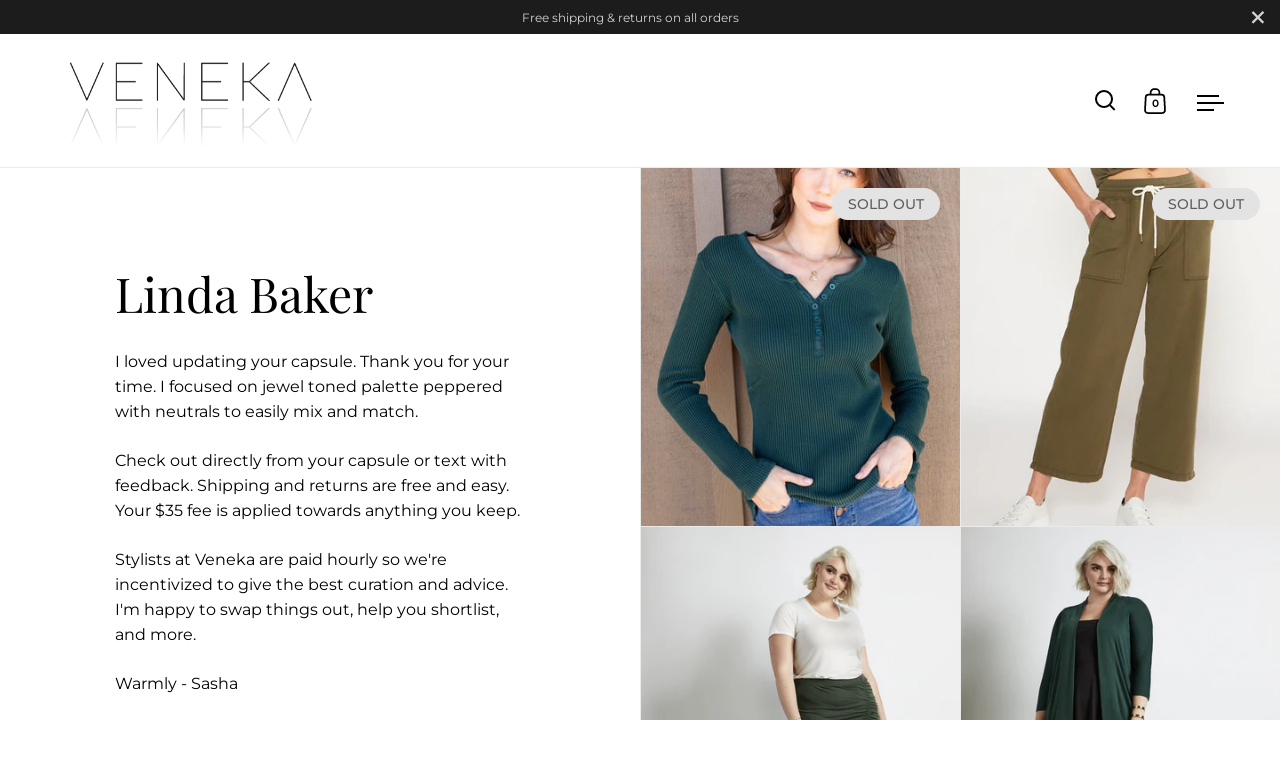

--- FILE ---
content_type: text/html; charset=utf-8
request_url: https://theveneka.com/collections/linda-baker?shop=the-veneka.myshopify.com
body_size: 32956
content:
<!doctype html>
<html class="no-js" lang="en">
<head>
  <script src="https://www.googleoptimize.com/optimize.js?id=OPT-T4STQZP"></script>
  <!-- Google tag (gtag.js) -->
<script async src="https://www.googletagmanager.com/gtag/js?id=AW-11079933998"></script>
<script>
  window.dataLayer = window.dataLayer || [];
  function gtag(){dataLayer.push(arguments);}
  gtag('js', new Date());

  gtag('config', 'AW-11079933998');
</script>

<script>
window.KiwiSizing = window.KiwiSizing === undefined ? {} : window.KiwiSizing;
KiwiSizing.shop = "the-veneka.myshopify.com";


</script>



      <meta name = "robots" content = "noindex"><meta charset="utf-8">
  <meta name="viewport" content="width=device-width, initial-scale=1.0, height=device-height, minimum-scale=1.0">
  <meta http-equiv="X-UA-Compatible" content="IE=edge"> 

  <script>
  if (window.location.href == 'https://theveneka.com/collections/' || window.location.href == 'https://theveneka.com/collections/all/'  || window.location.href == 'https://theveneka.com/collections' || window.location.href == 'https://theveneka.com/collections/all') {
  var url = `https://theveneka.com/` 
  window.location.href = url;
  }
  </script><title>Linda Baker &ndash; Veneka
</title><meta name="description" content="I loved updating your capsule. Thank you for your time. I focused on jewel toned palette peppered with neutrals to easily mix and match. Check out directly from your capsule or text with feedback. Shipping and returns are free and easy. Your $35 fee is applied towards anything you keep.  Stylists at Veneka are paid hou"><meta property="og:type" content="product.group">
  <meta property="og:title" content="Linda Baker">
  <meta property="og:image" content="http://theveneka.com/cdn/shop/products/warm-waffle-henley-in-spruce-indigenous-drop-ship-sustainable-ethical-tops-551447.jpg?v=1674949529&width=1024">
  <meta property="og:image:secure_url" content="https://theveneka.com/cdn/shop/products/warm-waffle-henley-in-spruce-indigenous-drop-ship-sustainable-ethical-tops-551447.jpg?v=1674949529&width=1024">
  <meta property="og:image:width" content="1024">
  <meta property="og:image:height" content="1024"><meta property="og:description" content="I loved updating your capsule. Thank you for your time. I focused on jewel toned palette peppered with neutrals to easily mix and match. Check out directly from your capsule or text with feedback. Shipping and returns are free and easy. Your $35 fee is applied towards anything you keep.  Stylists at Veneka are paid hou"><meta property="og:url" content="https://theveneka.com/collections/linda-baker">
<meta property="og:site_name" content="Veneka"><meta name="twitter:card" content="summary"><meta name="twitter:title" content="Linda Baker">
  <meta name="twitter:description" content="I loved updating your capsule. Thank you for your time. I focused on jewel toned palette peppered with neutrals to easily mix and match.
Check out directly from your capsule or text with feedback. Shipping and returns are free and easy. Your $35 fee is applied towards anything you keep. 
Stylists at Veneka are paid hourly so we&#39;re incentivized to give the best curation and advice. I&#39;m happy to swap things out, help you shortlist, and more. 
Warmly - Sasha">
  <meta name="twitter:image" content="https://theveneka.com/cdn/shop/products/warm-waffle-henley-in-spruce-indigenous-drop-ship-sustainable-ethical-tops-551447.jpg?crop=center&height=600&v=1674949529&width=600"><script type="application/ld+json">
  {
    "@context": "http://schema.org",
    "@type": "BreadcrumbList",
  "itemListElement": [{
      "@type": "ListItem",
      "position": 1,
      "name": "Home",
      "item": "https://theveneka.com"
    },{
          "@type": "ListItem",
          "position": 2,
          "name": "Linda Baker",
          "item": "https://theveneka.com/collections/linda-baker"
        }]
  }
  </script><script type="application/ld+json">
  {
    "@context": "http://schema.org",
    "@type" : "Organization",
  "name" : "Veneka",
  "url" : "https://theveneka.com",
  "potentialAction": {
    "@type": "SearchAction",
    "target": "/search?q={search_term}",
    "query-input": "required name=search_term"
  }
  }
  </script><link rel="canonical" href="https://theveneka.com/collections/linda-baker">

  <link rel="preconnect" href="https://cdn.shopify.com"><link rel="preconnect" href="https://fonts.shopifycdn.com" crossorigin><link rel="preload" as="script" href="//theveneka.com/cdn/shop/t/12/assets/theme.js?v=129494323118184054561656626354">
  <link rel="preload" as="style" href="//theveneka.com/cdn/shop/t/12/assets/theme.css?v=60943312352533484131657740609">
  <link href="//theveneka.com/cdn/shop/t/12/assets/theme.css?v=60943312352533484131657740609" rel="stylesheet" type="text/css" media="all" />
<script>window.performance && window.performance.mark && window.performance.mark('shopify.content_for_header.start');</script><meta name="facebook-domain-verification" content="5834qsjz27bh1akh3av5bhmpx6zjm4">
<meta name="facebook-domain-verification" content="mib5tcuw52nstdzpsznw0iu5d81r6n">
<meta name="google-site-verification" content="Gcv2Rqf46IFkr468366Jh67UTNIAP1sfvISojytUHHc">
<meta id="shopify-digital-wallet" name="shopify-digital-wallet" content="/2578874432/digital_wallets/dialog">
<meta name="shopify-checkout-api-token" content="fb70084c93d28b56746426e641c96f34">
<meta id="in-context-paypal-metadata" data-shop-id="2578874432" data-venmo-supported="true" data-environment="production" data-locale="en_US" data-paypal-v4="true" data-currency="USD">
<link rel="alternate" type="application/atom+xml" title="Feed" href="/collections/linda-baker.atom" />
<link rel="alternate" type="application/json+oembed" href="https://theveneka.com/collections/linda-baker.oembed">
<script async="async" src="/checkouts/internal/preloads.js?locale=en-US"></script>
<link rel="preconnect" href="https://shop.app" crossorigin="anonymous">
<script async="async" src="https://shop.app/checkouts/internal/preloads.js?locale=en-US&shop_id=2578874432" crossorigin="anonymous"></script>
<script id="apple-pay-shop-capabilities" type="application/json">{"shopId":2578874432,"countryCode":"US","currencyCode":"USD","merchantCapabilities":["supports3DS"],"merchantId":"gid:\/\/shopify\/Shop\/2578874432","merchantName":"Veneka","requiredBillingContactFields":["postalAddress","email"],"requiredShippingContactFields":["postalAddress","email"],"shippingType":"shipping","supportedNetworks":["visa","masterCard","amex","discover","elo","jcb"],"total":{"type":"pending","label":"Veneka","amount":"1.00"},"shopifyPaymentsEnabled":true,"supportsSubscriptions":true}</script>
<script id="shopify-features" type="application/json">{"accessToken":"fb70084c93d28b56746426e641c96f34","betas":["rich-media-storefront-analytics"],"domain":"theveneka.com","predictiveSearch":true,"shopId":2578874432,"locale":"en"}</script>
<script>var Shopify = Shopify || {};
Shopify.shop = "the-veneka.myshopify.com";
Shopify.locale = "en";
Shopify.currency = {"active":"USD","rate":"1.0"};
Shopify.country = "US";
Shopify.theme = {"name":"Split","id":133900370155,"schema_name":"Split","schema_version":"3.2.2","theme_store_id":842,"role":"main"};
Shopify.theme.handle = "null";
Shopify.theme.style = {"id":null,"handle":null};
Shopify.cdnHost = "theveneka.com/cdn";
Shopify.routes = Shopify.routes || {};
Shopify.routes.root = "/";</script>
<script type="module">!function(o){(o.Shopify=o.Shopify||{}).modules=!0}(window);</script>
<script>!function(o){function n(){var o=[];function n(){o.push(Array.prototype.slice.apply(arguments))}return n.q=o,n}var t=o.Shopify=o.Shopify||{};t.loadFeatures=n(),t.autoloadFeatures=n()}(window);</script>
<script>
  window.ShopifyPay = window.ShopifyPay || {};
  window.ShopifyPay.apiHost = "shop.app\/pay";
  window.ShopifyPay.redirectState = "pending";
</script>
<script id="shop-js-analytics" type="application/json">{"pageType":"collection"}</script>
<script defer="defer" async type="module" src="//theveneka.com/cdn/shopifycloud/shop-js/modules/v2/client.init-shop-cart-sync_BT-GjEfc.en.esm.js"></script>
<script defer="defer" async type="module" src="//theveneka.com/cdn/shopifycloud/shop-js/modules/v2/chunk.common_D58fp_Oc.esm.js"></script>
<script defer="defer" async type="module" src="//theveneka.com/cdn/shopifycloud/shop-js/modules/v2/chunk.modal_xMitdFEc.esm.js"></script>
<script type="module">
  await import("//theveneka.com/cdn/shopifycloud/shop-js/modules/v2/client.init-shop-cart-sync_BT-GjEfc.en.esm.js");
await import("//theveneka.com/cdn/shopifycloud/shop-js/modules/v2/chunk.common_D58fp_Oc.esm.js");
await import("//theveneka.com/cdn/shopifycloud/shop-js/modules/v2/chunk.modal_xMitdFEc.esm.js");

  window.Shopify.SignInWithShop?.initShopCartSync?.({"fedCMEnabled":true,"windoidEnabled":true});

</script>
<script>
  window.Shopify = window.Shopify || {};
  if (!window.Shopify.featureAssets) window.Shopify.featureAssets = {};
  window.Shopify.featureAssets['shop-js'] = {"shop-cart-sync":["modules/v2/client.shop-cart-sync_DZOKe7Ll.en.esm.js","modules/v2/chunk.common_D58fp_Oc.esm.js","modules/v2/chunk.modal_xMitdFEc.esm.js"],"init-fed-cm":["modules/v2/client.init-fed-cm_B6oLuCjv.en.esm.js","modules/v2/chunk.common_D58fp_Oc.esm.js","modules/v2/chunk.modal_xMitdFEc.esm.js"],"shop-cash-offers":["modules/v2/client.shop-cash-offers_D2sdYoxE.en.esm.js","modules/v2/chunk.common_D58fp_Oc.esm.js","modules/v2/chunk.modal_xMitdFEc.esm.js"],"shop-login-button":["modules/v2/client.shop-login-button_QeVjl5Y3.en.esm.js","modules/v2/chunk.common_D58fp_Oc.esm.js","modules/v2/chunk.modal_xMitdFEc.esm.js"],"pay-button":["modules/v2/client.pay-button_DXTOsIq6.en.esm.js","modules/v2/chunk.common_D58fp_Oc.esm.js","modules/v2/chunk.modal_xMitdFEc.esm.js"],"shop-button":["modules/v2/client.shop-button_DQZHx9pm.en.esm.js","modules/v2/chunk.common_D58fp_Oc.esm.js","modules/v2/chunk.modal_xMitdFEc.esm.js"],"avatar":["modules/v2/client.avatar_BTnouDA3.en.esm.js"],"init-windoid":["modules/v2/client.init-windoid_CR1B-cfM.en.esm.js","modules/v2/chunk.common_D58fp_Oc.esm.js","modules/v2/chunk.modal_xMitdFEc.esm.js"],"init-shop-for-new-customer-accounts":["modules/v2/client.init-shop-for-new-customer-accounts_C_vY_xzh.en.esm.js","modules/v2/client.shop-login-button_QeVjl5Y3.en.esm.js","modules/v2/chunk.common_D58fp_Oc.esm.js","modules/v2/chunk.modal_xMitdFEc.esm.js"],"init-shop-email-lookup-coordinator":["modules/v2/client.init-shop-email-lookup-coordinator_BI7n9ZSv.en.esm.js","modules/v2/chunk.common_D58fp_Oc.esm.js","modules/v2/chunk.modal_xMitdFEc.esm.js"],"init-shop-cart-sync":["modules/v2/client.init-shop-cart-sync_BT-GjEfc.en.esm.js","modules/v2/chunk.common_D58fp_Oc.esm.js","modules/v2/chunk.modal_xMitdFEc.esm.js"],"shop-toast-manager":["modules/v2/client.shop-toast-manager_DiYdP3xc.en.esm.js","modules/v2/chunk.common_D58fp_Oc.esm.js","modules/v2/chunk.modal_xMitdFEc.esm.js"],"init-customer-accounts":["modules/v2/client.init-customer-accounts_D9ZNqS-Q.en.esm.js","modules/v2/client.shop-login-button_QeVjl5Y3.en.esm.js","modules/v2/chunk.common_D58fp_Oc.esm.js","modules/v2/chunk.modal_xMitdFEc.esm.js"],"init-customer-accounts-sign-up":["modules/v2/client.init-customer-accounts-sign-up_iGw4briv.en.esm.js","modules/v2/client.shop-login-button_QeVjl5Y3.en.esm.js","modules/v2/chunk.common_D58fp_Oc.esm.js","modules/v2/chunk.modal_xMitdFEc.esm.js"],"shop-follow-button":["modules/v2/client.shop-follow-button_CqMgW2wH.en.esm.js","modules/v2/chunk.common_D58fp_Oc.esm.js","modules/v2/chunk.modal_xMitdFEc.esm.js"],"checkout-modal":["modules/v2/client.checkout-modal_xHeaAweL.en.esm.js","modules/v2/chunk.common_D58fp_Oc.esm.js","modules/v2/chunk.modal_xMitdFEc.esm.js"],"shop-login":["modules/v2/client.shop-login_D91U-Q7h.en.esm.js","modules/v2/chunk.common_D58fp_Oc.esm.js","modules/v2/chunk.modal_xMitdFEc.esm.js"],"lead-capture":["modules/v2/client.lead-capture_BJmE1dJe.en.esm.js","modules/v2/chunk.common_D58fp_Oc.esm.js","modules/v2/chunk.modal_xMitdFEc.esm.js"],"payment-terms":["modules/v2/client.payment-terms_Ci9AEqFq.en.esm.js","modules/v2/chunk.common_D58fp_Oc.esm.js","modules/v2/chunk.modal_xMitdFEc.esm.js"]};
</script>
<script>(function() {
  var isLoaded = false;
  function asyncLoad() {
    if (isLoaded) return;
    isLoaded = true;
    var urls = ["?shop=the-veneka.myshopify.com","https:\/\/simile.scopemedia.com\/visual-search\/shopify\/1.5.9-veneka\/widget\/SearchWidget.js?shop=the-veneka.myshopify.com"];
    for (var i = 0; i < urls.length; i++) {
      var s = document.createElement('script');
      s.type = 'text/javascript';
      s.async = true;
      s.src = urls[i];
      var x = document.getElementsByTagName('script')[0];
      x.parentNode.insertBefore(s, x);
    }
  };
  if(window.attachEvent) {
    window.attachEvent('onload', asyncLoad);
  } else {
    window.addEventListener('load', asyncLoad, false);
  }
})();</script>
<script id="__st">var __st={"a":2578874432,"offset":-28800,"reqid":"55018b64-4c04-40af-bc77-8573872bcc58-1769442695","pageurl":"theveneka.com\/collections\/linda-baker?shop=the-veneka.myshopify.com","u":"bdced5891a4f","p":"collection","rtyp":"collection","rid":278806626453};</script>
<script>window.ShopifyPaypalV4VisibilityTracking = true;</script>
<script id="captcha-bootstrap">!function(){'use strict';const t='contact',e='account',n='new_comment',o=[[t,t],['blogs',n],['comments',n],[t,'customer']],c=[[e,'customer_login'],[e,'guest_login'],[e,'recover_customer_password'],[e,'create_customer']],r=t=>t.map((([t,e])=>`form[action*='/${t}']:not([data-nocaptcha='true']) input[name='form_type'][value='${e}']`)).join(','),a=t=>()=>t?[...document.querySelectorAll(t)].map((t=>t.form)):[];function s(){const t=[...o],e=r(t);return a(e)}const i='password',u='form_key',d=['recaptcha-v3-token','g-recaptcha-response','h-captcha-response',i],f=()=>{try{return window.sessionStorage}catch{return}},m='__shopify_v',_=t=>t.elements[u];function p(t,e,n=!1){try{const o=window.sessionStorage,c=JSON.parse(o.getItem(e)),{data:r}=function(t){const{data:e,action:n}=t;return t[m]||n?{data:e,action:n}:{data:t,action:n}}(c);for(const[e,n]of Object.entries(r))t.elements[e]&&(t.elements[e].value=n);n&&o.removeItem(e)}catch(o){console.error('form repopulation failed',{error:o})}}const l='form_type',E='cptcha';function T(t){t.dataset[E]=!0}const w=window,h=w.document,L='Shopify',v='ce_forms',y='captcha';let A=!1;((t,e)=>{const n=(g='f06e6c50-85a8-45c8-87d0-21a2b65856fe',I='https://cdn.shopify.com/shopifycloud/storefront-forms-hcaptcha/ce_storefront_forms_captcha_hcaptcha.v1.5.2.iife.js',D={infoText:'Protected by hCaptcha',privacyText:'Privacy',termsText:'Terms'},(t,e,n)=>{const o=w[L][v],c=o.bindForm;if(c)return c(t,g,e,D).then(n);var r;o.q.push([[t,g,e,D],n]),r=I,A||(h.body.append(Object.assign(h.createElement('script'),{id:'captcha-provider',async:!0,src:r})),A=!0)});var g,I,D;w[L]=w[L]||{},w[L][v]=w[L][v]||{},w[L][v].q=[],w[L][y]=w[L][y]||{},w[L][y].protect=function(t,e){n(t,void 0,e),T(t)},Object.freeze(w[L][y]),function(t,e,n,w,h,L){const[v,y,A,g]=function(t,e,n){const i=e?o:[],u=t?c:[],d=[...i,...u],f=r(d),m=r(i),_=r(d.filter((([t,e])=>n.includes(e))));return[a(f),a(m),a(_),s()]}(w,h,L),I=t=>{const e=t.target;return e instanceof HTMLFormElement?e:e&&e.form},D=t=>v().includes(t);t.addEventListener('submit',(t=>{const e=I(t);if(!e)return;const n=D(e)&&!e.dataset.hcaptchaBound&&!e.dataset.recaptchaBound,o=_(e),c=g().includes(e)&&(!o||!o.value);(n||c)&&t.preventDefault(),c&&!n&&(function(t){try{if(!f())return;!function(t){const e=f();if(!e)return;const n=_(t);if(!n)return;const o=n.value;o&&e.removeItem(o)}(t);const e=Array.from(Array(32),(()=>Math.random().toString(36)[2])).join('');!function(t,e){_(t)||t.append(Object.assign(document.createElement('input'),{type:'hidden',name:u})),t.elements[u].value=e}(t,e),function(t,e){const n=f();if(!n)return;const o=[...t.querySelectorAll(`input[type='${i}']`)].map((({name:t})=>t)),c=[...d,...o],r={};for(const[a,s]of new FormData(t).entries())c.includes(a)||(r[a]=s);n.setItem(e,JSON.stringify({[m]:1,action:t.action,data:r}))}(t,e)}catch(e){console.error('failed to persist form',e)}}(e),e.submit())}));const S=(t,e)=>{t&&!t.dataset[E]&&(n(t,e.some((e=>e===t))),T(t))};for(const o of['focusin','change'])t.addEventListener(o,(t=>{const e=I(t);D(e)&&S(e,y())}));const B=e.get('form_key'),M=e.get(l),P=B&&M;t.addEventListener('DOMContentLoaded',(()=>{const t=y();if(P)for(const e of t)e.elements[l].value===M&&p(e,B);[...new Set([...A(),...v().filter((t=>'true'===t.dataset.shopifyCaptcha))])].forEach((e=>S(e,t)))}))}(h,new URLSearchParams(w.location.search),n,t,e,['guest_login'])})(!0,!0)}();</script>
<script integrity="sha256-4kQ18oKyAcykRKYeNunJcIwy7WH5gtpwJnB7kiuLZ1E=" data-source-attribution="shopify.loadfeatures" defer="defer" src="//theveneka.com/cdn/shopifycloud/storefront/assets/storefront/load_feature-a0a9edcb.js" crossorigin="anonymous"></script>
<script crossorigin="anonymous" defer="defer" src="//theveneka.com/cdn/shopifycloud/storefront/assets/shopify_pay/storefront-65b4c6d7.js?v=20250812"></script>
<script data-source-attribution="shopify.dynamic_checkout.dynamic.init">var Shopify=Shopify||{};Shopify.PaymentButton=Shopify.PaymentButton||{isStorefrontPortableWallets:!0,init:function(){window.Shopify.PaymentButton.init=function(){};var t=document.createElement("script");t.src="https://theveneka.com/cdn/shopifycloud/portable-wallets/latest/portable-wallets.en.js",t.type="module",document.head.appendChild(t)}};
</script>
<script data-source-attribution="shopify.dynamic_checkout.buyer_consent">
  function portableWalletsHideBuyerConsent(e){var t=document.getElementById("shopify-buyer-consent"),n=document.getElementById("shopify-subscription-policy-button");t&&n&&(t.classList.add("hidden"),t.setAttribute("aria-hidden","true"),n.removeEventListener("click",e))}function portableWalletsShowBuyerConsent(e){var t=document.getElementById("shopify-buyer-consent"),n=document.getElementById("shopify-subscription-policy-button");t&&n&&(t.classList.remove("hidden"),t.removeAttribute("aria-hidden"),n.addEventListener("click",e))}window.Shopify?.PaymentButton&&(window.Shopify.PaymentButton.hideBuyerConsent=portableWalletsHideBuyerConsent,window.Shopify.PaymentButton.showBuyerConsent=portableWalletsShowBuyerConsent);
</script>
<script data-source-attribution="shopify.dynamic_checkout.cart.bootstrap">document.addEventListener("DOMContentLoaded",(function(){function t(){return document.querySelector("shopify-accelerated-checkout-cart, shopify-accelerated-checkout")}if(t())Shopify.PaymentButton.init();else{new MutationObserver((function(e,n){t()&&(Shopify.PaymentButton.init(),n.disconnect())})).observe(document.body,{childList:!0,subtree:!0})}}));
</script>
<link id="shopify-accelerated-checkout-styles" rel="stylesheet" media="screen" href="https://theveneka.com/cdn/shopifycloud/portable-wallets/latest/accelerated-checkout-backwards-compat.css" crossorigin="anonymous">
<style id="shopify-accelerated-checkout-cart">
        #shopify-buyer-consent {
  margin-top: 1em;
  display: inline-block;
  width: 100%;
}

#shopify-buyer-consent.hidden {
  display: none;
}

#shopify-subscription-policy-button {
  background: none;
  border: none;
  padding: 0;
  text-decoration: underline;
  font-size: inherit;
  cursor: pointer;
}

#shopify-subscription-policy-button::before {
  box-shadow: none;
}

      </style>

<script>window.performance && window.performance.mark && window.performance.mark('shopify.content_for_header.end');</script><noscript>
    <link rel="stylesheet" href="//theveneka.com/cdn/shop/t/12/assets/theme-noscript.css?v=78259120545182003951656626353">
  </noscript>

  <script>
    const rbi = [];
    const ribSetSize = (img) => {
      if ( img.offsetWidth / img.dataset.ratio < img.offsetHeight ) {
        img.setAttribute('sizes', `${Math.ceil(img.offsetHeight * img.dataset.ratio)}px`);
      } else {
        img.setAttribute('sizes', `${Math.ceil(img.offsetWidth)}px`);
      }
    }
    function debounce(fn, wait) {
      let t;
      return (...args) => {
        clearTimeout(t);
        t = setTimeout(() => fn.apply(this, args), wait);
      };
    }
    window.addEventListener('resize', debounce(()=>{
      for ( let img of rbi ) {
        ribSetSize(img);
      }
    }, 250));
  </script>

  <script>
    const ProductHeaderHelper = productSelector => {
      const originalHeader = document.querySelector(`${productSelector} .product-header`);
      let duplicateHeader = document.createElement('div');
      duplicateHeader.classList = 'product-header product-header--mobile';
      duplicateHeader.innerHTML = document.querySelector(`${productSelector} product-header`).innerHTML;
      duplicateHeader.querySelector('.price-reviews').id = "";
      document.querySelector(`${productSelector}`).prepend(duplicateHeader);
      const headerObserver = new MutationObserver(mutations=>{
        for ( const mutation of mutations ) {
          duplicateHeader.innerHTML = originalHeader.innerHTML;
        }
      });
      headerObserver.observe(originalHeader,{ attributes: false, childList: true, subtree: true })
    }
  </script><link rel="preload" href="//theveneka.com/cdn/fonts/playfair_display/playfairdisplay_n4.9980f3e16959dc89137cc1369bfc3ae98af1deb9.woff2" as="font" type="font/woff2" crossorigin><link rel="preload" href="//theveneka.com/cdn/fonts/montserrat/montserrat_n4.81949fa0ac9fd2021e16436151e8eaa539321637.woff2" as="font" type="font/woff2" crossorigin><style type="text/css">



@font-face {
  font-family: "Playfair Display";
  font-weight: 400;
  font-style: normal;
  font-display: swap;
  src: url("//theveneka.com/cdn/fonts/playfair_display/playfairdisplay_n4.9980f3e16959dc89137cc1369bfc3ae98af1deb9.woff2") format("woff2"),
       url("//theveneka.com/cdn/fonts/playfair_display/playfairdisplay_n4.c562b7c8e5637886a811d2a017f9e023166064ee.woff") format("woff");
}
@font-face {
  font-family: Montserrat;
  font-weight: 400;
  font-style: normal;
  font-display: swap;
  src: url("//theveneka.com/cdn/fonts/montserrat/montserrat_n4.81949fa0ac9fd2021e16436151e8eaa539321637.woff2") format("woff2"),
       url("//theveneka.com/cdn/fonts/montserrat/montserrat_n4.a6c632ca7b62da89c3594789ba828388aac693fe.woff") format("woff");
}
@font-face {
  font-family: Montserrat;
  font-weight: 500;
  font-style: normal;
  font-display: swap;
  src: url("//theveneka.com/cdn/fonts/montserrat/montserrat_n5.07ef3781d9c78c8b93c98419da7ad4fbeebb6635.woff2") format("woff2"),
       url("//theveneka.com/cdn/fonts/montserrat/montserrat_n5.adf9b4bd8b0e4f55a0b203cdd84512667e0d5e4d.woff") format("woff");
}
@font-face {
  font-family: Montserrat;
  font-weight: 400;
  font-style: italic;
  font-display: swap;
  src: url("//theveneka.com/cdn/fonts/montserrat/montserrat_i4.5a4ea298b4789e064f62a29aafc18d41f09ae59b.woff2") format("woff2"),
       url("//theveneka.com/cdn/fonts/montserrat/montserrat_i4.072b5869c5e0ed5b9d2021e4c2af132e16681ad2.woff") format("woff");
}
</style>
<style type="text/css">

  :root {

    /* Main color scheme */

    --main-text: #000000;
    --main-text-hover: rgba(0, 0, 0, 0.82);
    --main-text-foreground: #fff;
    
    --main-background: #ffffff;
    --main-background-gradient: rgba(255, 255, 255, 0);
    --main-background-secondary: rgba(0, 0, 0, 0.18);
    --main-background-third: rgba(0, 0, 0, 0.03);
    --main-borders: rgba(0, 0, 0, 0.08);

    /* Header & sidebars color scheme */
    
    --header-text: #000000;
    --header-text-foreground: #fff;
    
    --header-background: #ffffff;
    --header-background-secondary: rgba(0, 0, 0, 0.18);
    --header-borders: rgba(0, 0, 0, 0.08);

    /* Footer color scheme */

    --footer-text: ;
    --footer-text-foreground: #fff;
    
    --footer-background: ;
    --footer-background-secondary: ;
    --footer-borders: ;

    /* Buttons radius */

    --buttons-radius: 30px;

    /* Font variables */

    --font-stack-headings: "Playfair Display", serif;
    --font-weight-headings: 400;
    --font-style-headings: normal;

    --font-stack-body: Montserrat, sans-serif;
    --font-weight-body: 400;--font-weight-body-bold: 500;--font-style-body: normal;

    --base-headings-size: 60;
    --base-headings-line: 1.1;
    --base-body-size: 16;
    --base-body-line: 1.6;

  }

  select, .regular-select-cover {
    background-image: url("data:image/svg+xml,%0A%3Csvg width='14' height='9' viewBox='0 0 14 9' fill='none' xmlns='http://www.w3.org/2000/svg'%3E%3Cpath d='M8.42815 7.47604L7.01394 8.89025L0.528658 2.40497L1.94287 0.990753L8.42815 7.47604Z' fill='rgb(0, 0, 0)'/%3E%3Cpath d='M6.98591 8.89025L5.5717 7.47604L12.057 0.990755L13.4712 2.40497L6.98591 8.89025Z' fill='rgb(0, 0, 0)'/%3E%3C/svg%3E%0A");
  }
  sidebar-drawer .facets__disclosure:after, sidebar-drawer select {
    background-image: url("data:image/svg+xml,%0A%3Csvg width='14' height='9' viewBox='0 0 14 9' fill='none' xmlns='http://www.w3.org/2000/svg'%3E%3Cpath d='M8.42815 7.47604L7.01394 8.89025L0.528658 2.40497L1.94287 0.990753L8.42815 7.47604Z' fill='rgb(0, 0, 0)'/%3E%3Cpath d='M6.98591 8.89025L5.5717 7.47604L12.057 0.990755L13.4712 2.40497L6.98591 8.89025Z' fill='rgb(0, 0, 0)'/%3E%3C/svg%3E%0A");
  }

</style><script>var loox_global_hash = '1656534435511';</script><style>.loox-reviews-default { max-width: 1200px; margin: 0 auto; }.loox-rating .loox-icon { color:#f59ea3; }</style>
 
<script>
  var _talkableq = _talkableq || [];
  _talkableq.push(['authenticate_customer', {"email":"","first_name":"","last_name":"","customer_id":""}]);
</script>
<script async src="//d2jjzw81hqbuqv.cloudfront.net/integration/clients/veneka.min.js" type="text/javascript"></script>

  
  <script type="text/javascript">
    (function(c,l,a,r,i,t,y){
        c[a]=c[a]||function(){(c[a].q=c[a].q||[]).push(arguments)};
        t=l.createElement(r);t.async=1;t.src="https://www.clarity.ms/tag/"+i;
        y=l.getElementsByTagName(r)[0];y.parentNode.insertBefore(t,y);
    })(window, document, "clarity", "script", "cokhraeuhc");
</script>
<!-- Added by TinyIMG -->
<script type="application/ld+json">{
 "@context": "https://schema.org",
 "@type": "WebSite",
 "name": "Veneka",
 "url": "theveneka.com","sameAs": ["https://www.facebook.com/theveneka/","https://www.instagram.com/theveneka/","https://www.pinterest.com/theveneka/"],"potentialAction": {
      "@type": "SearchAction",
      "target": "https://theveneka.com/search?q={query}",
      "query-input": "required name=query",
      "url": "https://theveneka.com"
 }
}
</script>
    
<script type="application/ld+json">{
 "@context": "https://schema.org",
 "@type": "ClothingStore",
 "name":"Veneka","openingHours":"Mo-Su 00:00-00:00","url": "https://theveneka.com","description": "We curate ethical, sustainable and cruelty-free (vegan) treasures styled in a capsule wardrobe. Our clients build their capsules with the help of our stylists who chat directly with them. Never wonder what to wear again. Welcome to The Veneka Experience.","telephone": "9144149347","image": "https://image-optimizer.salessquad.co.uk/images/json-ld/002d671616fd5d8d36f5f8a8ca4993cc.png","priceRange": "14USD - 350USD",
"address": {
 	"@type": "PostalAddress","streetAddress": "540 Presdient St","addressLocality": "Brooklyn","addressRegion": "NY","addressCountry": "United States"},"contactPoint": {
       "@type": "ContactPoint",
       "contactType": "customer support","telephone": "9144149347","email": "contact@venekagroup.com"}}
 </script>
    
<!-- Added by TinyIMG --><!-- BEGIN app block: shopify://apps/cbb-keep-share-cart/blocks/app-embed-block/bcd29b78-3f2c-4a02-a355-b5ba4727a2eb --><script>
    window.codeblackbelt = window.codeblackbelt || {};
    window.codeblackbelt.shop = window.codeblackbelt.shop || 'the-veneka.myshopify.com';
    </script><script src="//cdn.codeblackbelt.com/widgets/keep-and-share-your-cart/main.min.js?version=2026012607-0800" async></script>
<!-- END app block --><link href="https://monorail-edge.shopifysvc.com" rel="dns-prefetch">
<script>(function(){if ("sendBeacon" in navigator && "performance" in window) {try {var session_token_from_headers = performance.getEntriesByType('navigation')[0].serverTiming.find(x => x.name == '_s').description;} catch {var session_token_from_headers = undefined;}var session_cookie_matches = document.cookie.match(/_shopify_s=([^;]*)/);var session_token_from_cookie = session_cookie_matches && session_cookie_matches.length === 2 ? session_cookie_matches[1] : "";var session_token = session_token_from_headers || session_token_from_cookie || "";function handle_abandonment_event(e) {var entries = performance.getEntries().filter(function(entry) {return /monorail-edge.shopifysvc.com/.test(entry.name);});if (!window.abandonment_tracked && entries.length === 0) {window.abandonment_tracked = true;var currentMs = Date.now();var navigation_start = performance.timing.navigationStart;var payload = {shop_id: 2578874432,url: window.location.href,navigation_start,duration: currentMs - navigation_start,session_token,page_type: "collection"};window.navigator.sendBeacon("https://monorail-edge.shopifysvc.com/v1/produce", JSON.stringify({schema_id: "online_store_buyer_site_abandonment/1.1",payload: payload,metadata: {event_created_at_ms: currentMs,event_sent_at_ms: currentMs}}));}}window.addEventListener('pagehide', handle_abandonment_event);}}());</script>
<script id="web-pixels-manager-setup">(function e(e,d,r,n,o){if(void 0===o&&(o={}),!Boolean(null===(a=null===(i=window.Shopify)||void 0===i?void 0:i.analytics)||void 0===a?void 0:a.replayQueue)){var i,a;window.Shopify=window.Shopify||{};var t=window.Shopify;t.analytics=t.analytics||{};var s=t.analytics;s.replayQueue=[],s.publish=function(e,d,r){return s.replayQueue.push([e,d,r]),!0};try{self.performance.mark("wpm:start")}catch(e){}var l=function(){var e={modern:/Edge?\/(1{2}[4-9]|1[2-9]\d|[2-9]\d{2}|\d{4,})\.\d+(\.\d+|)|Firefox\/(1{2}[4-9]|1[2-9]\d|[2-9]\d{2}|\d{4,})\.\d+(\.\d+|)|Chrom(ium|e)\/(9{2}|\d{3,})\.\d+(\.\d+|)|(Maci|X1{2}).+ Version\/(15\.\d+|(1[6-9]|[2-9]\d|\d{3,})\.\d+)([,.]\d+|)( \(\w+\)|)( Mobile\/\w+|) Safari\/|Chrome.+OPR\/(9{2}|\d{3,})\.\d+\.\d+|(CPU[ +]OS|iPhone[ +]OS|CPU[ +]iPhone|CPU IPhone OS|CPU iPad OS)[ +]+(15[._]\d+|(1[6-9]|[2-9]\d|\d{3,})[._]\d+)([._]\d+|)|Android:?[ /-](13[3-9]|1[4-9]\d|[2-9]\d{2}|\d{4,})(\.\d+|)(\.\d+|)|Android.+Firefox\/(13[5-9]|1[4-9]\d|[2-9]\d{2}|\d{4,})\.\d+(\.\d+|)|Android.+Chrom(ium|e)\/(13[3-9]|1[4-9]\d|[2-9]\d{2}|\d{4,})\.\d+(\.\d+|)|SamsungBrowser\/([2-9]\d|\d{3,})\.\d+/,legacy:/Edge?\/(1[6-9]|[2-9]\d|\d{3,})\.\d+(\.\d+|)|Firefox\/(5[4-9]|[6-9]\d|\d{3,})\.\d+(\.\d+|)|Chrom(ium|e)\/(5[1-9]|[6-9]\d|\d{3,})\.\d+(\.\d+|)([\d.]+$|.*Safari\/(?![\d.]+ Edge\/[\d.]+$))|(Maci|X1{2}).+ Version\/(10\.\d+|(1[1-9]|[2-9]\d|\d{3,})\.\d+)([,.]\d+|)( \(\w+\)|)( Mobile\/\w+|) Safari\/|Chrome.+OPR\/(3[89]|[4-9]\d|\d{3,})\.\d+\.\d+|(CPU[ +]OS|iPhone[ +]OS|CPU[ +]iPhone|CPU IPhone OS|CPU iPad OS)[ +]+(10[._]\d+|(1[1-9]|[2-9]\d|\d{3,})[._]\d+)([._]\d+|)|Android:?[ /-](13[3-9]|1[4-9]\d|[2-9]\d{2}|\d{4,})(\.\d+|)(\.\d+|)|Mobile Safari.+OPR\/([89]\d|\d{3,})\.\d+\.\d+|Android.+Firefox\/(13[5-9]|1[4-9]\d|[2-9]\d{2}|\d{4,})\.\d+(\.\d+|)|Android.+Chrom(ium|e)\/(13[3-9]|1[4-9]\d|[2-9]\d{2}|\d{4,})\.\d+(\.\d+|)|Android.+(UC? ?Browser|UCWEB|U3)[ /]?(15\.([5-9]|\d{2,})|(1[6-9]|[2-9]\d|\d{3,})\.\d+)\.\d+|SamsungBrowser\/(5\.\d+|([6-9]|\d{2,})\.\d+)|Android.+MQ{2}Browser\/(14(\.(9|\d{2,})|)|(1[5-9]|[2-9]\d|\d{3,})(\.\d+|))(\.\d+|)|K[Aa][Ii]OS\/(3\.\d+|([4-9]|\d{2,})\.\d+)(\.\d+|)/},d=e.modern,r=e.legacy,n=navigator.userAgent;return n.match(d)?"modern":n.match(r)?"legacy":"unknown"}(),u="modern"===l?"modern":"legacy",c=(null!=n?n:{modern:"",legacy:""})[u],f=function(e){return[e.baseUrl,"/wpm","/b",e.hashVersion,"modern"===e.buildTarget?"m":"l",".js"].join("")}({baseUrl:d,hashVersion:r,buildTarget:u}),m=function(e){var d=e.version,r=e.bundleTarget,n=e.surface,o=e.pageUrl,i=e.monorailEndpoint;return{emit:function(e){var a=e.status,t=e.errorMsg,s=(new Date).getTime(),l=JSON.stringify({metadata:{event_sent_at_ms:s},events:[{schema_id:"web_pixels_manager_load/3.1",payload:{version:d,bundle_target:r,page_url:o,status:a,surface:n,error_msg:t},metadata:{event_created_at_ms:s}}]});if(!i)return console&&console.warn&&console.warn("[Web Pixels Manager] No Monorail endpoint provided, skipping logging."),!1;try{return self.navigator.sendBeacon.bind(self.navigator)(i,l)}catch(e){}var u=new XMLHttpRequest;try{return u.open("POST",i,!0),u.setRequestHeader("Content-Type","text/plain"),u.send(l),!0}catch(e){return console&&console.warn&&console.warn("[Web Pixels Manager] Got an unhandled error while logging to Monorail."),!1}}}}({version:r,bundleTarget:l,surface:e.surface,pageUrl:self.location.href,monorailEndpoint:e.monorailEndpoint});try{o.browserTarget=l,function(e){var d=e.src,r=e.async,n=void 0===r||r,o=e.onload,i=e.onerror,a=e.sri,t=e.scriptDataAttributes,s=void 0===t?{}:t,l=document.createElement("script"),u=document.querySelector("head"),c=document.querySelector("body");if(l.async=n,l.src=d,a&&(l.integrity=a,l.crossOrigin="anonymous"),s)for(var f in s)if(Object.prototype.hasOwnProperty.call(s,f))try{l.dataset[f]=s[f]}catch(e){}if(o&&l.addEventListener("load",o),i&&l.addEventListener("error",i),u)u.appendChild(l);else{if(!c)throw new Error("Did not find a head or body element to append the script");c.appendChild(l)}}({src:f,async:!0,onload:function(){if(!function(){var e,d;return Boolean(null===(d=null===(e=window.Shopify)||void 0===e?void 0:e.analytics)||void 0===d?void 0:d.initialized)}()){var d=window.webPixelsManager.init(e)||void 0;if(d){var r=window.Shopify.analytics;r.replayQueue.forEach((function(e){var r=e[0],n=e[1],o=e[2];d.publishCustomEvent(r,n,o)})),r.replayQueue=[],r.publish=d.publishCustomEvent,r.visitor=d.visitor,r.initialized=!0}}},onerror:function(){return m.emit({status:"failed",errorMsg:"".concat(f," has failed to load")})},sri:function(e){var d=/^sha384-[A-Za-z0-9+/=]+$/;return"string"==typeof e&&d.test(e)}(c)?c:"",scriptDataAttributes:o}),m.emit({status:"loading"})}catch(e){m.emit({status:"failed",errorMsg:(null==e?void 0:e.message)||"Unknown error"})}}})({shopId: 2578874432,storefrontBaseUrl: "https://theveneka.com",extensionsBaseUrl: "https://extensions.shopifycdn.com/cdn/shopifycloud/web-pixels-manager",monorailEndpoint: "https://monorail-edge.shopifysvc.com/unstable/produce_batch",surface: "storefront-renderer",enabledBetaFlags: ["2dca8a86"],webPixelsConfigList: [{"id":"554860779","configuration":"{\"config\":\"{\\\"pixel_id\\\":\\\"GT-KTBBFFZ\\\",\\\"target_country\\\":\\\"US\\\",\\\"gtag_events\\\":[{\\\"type\\\":\\\"purchase\\\",\\\"action_label\\\":\\\"MC-LWFTV2BS7D\\\"},{\\\"type\\\":\\\"page_view\\\",\\\"action_label\\\":\\\"MC-LWFTV2BS7D\\\"},{\\\"type\\\":\\\"view_item\\\",\\\"action_label\\\":\\\"MC-LWFTV2BS7D\\\"}],\\\"enable_monitoring_mode\\\":false}\"}","eventPayloadVersion":"v1","runtimeContext":"OPEN","scriptVersion":"b2a88bafab3e21179ed38636efcd8a93","type":"APP","apiClientId":1780363,"privacyPurposes":[],"dataSharingAdjustments":{"protectedCustomerApprovalScopes":["read_customer_address","read_customer_email","read_customer_name","read_customer_personal_data","read_customer_phone"]}},{"id":"141361387","configuration":"{\"pixel_id\":\"445104122319357\",\"pixel_type\":\"facebook_pixel\",\"metaapp_system_user_token\":\"-\"}","eventPayloadVersion":"v1","runtimeContext":"OPEN","scriptVersion":"ca16bc87fe92b6042fbaa3acc2fbdaa6","type":"APP","apiClientId":2329312,"privacyPurposes":["ANALYTICS","MARKETING","SALE_OF_DATA"],"dataSharingAdjustments":{"protectedCustomerApprovalScopes":["read_customer_address","read_customer_email","read_customer_name","read_customer_personal_data","read_customer_phone"]}},{"id":"75464939","configuration":"{\"tagID\":\"2612355521133\"}","eventPayloadVersion":"v1","runtimeContext":"STRICT","scriptVersion":"18031546ee651571ed29edbe71a3550b","type":"APP","apiClientId":3009811,"privacyPurposes":["ANALYTICS","MARKETING","SALE_OF_DATA"],"dataSharingAdjustments":{"protectedCustomerApprovalScopes":["read_customer_address","read_customer_email","read_customer_name","read_customer_personal_data","read_customer_phone"]}},{"id":"77005035","eventPayloadVersion":"v1","runtimeContext":"LAX","scriptVersion":"1","type":"CUSTOM","privacyPurposes":["ANALYTICS"],"name":"Google Analytics tag (migrated)"},{"id":"shopify-app-pixel","configuration":"{}","eventPayloadVersion":"v1","runtimeContext":"STRICT","scriptVersion":"0450","apiClientId":"shopify-pixel","type":"APP","privacyPurposes":["ANALYTICS","MARKETING"]},{"id":"shopify-custom-pixel","eventPayloadVersion":"v1","runtimeContext":"LAX","scriptVersion":"0450","apiClientId":"shopify-pixel","type":"CUSTOM","privacyPurposes":["ANALYTICS","MARKETING"]}],isMerchantRequest: false,initData: {"shop":{"name":"Veneka","paymentSettings":{"currencyCode":"USD"},"myshopifyDomain":"the-veneka.myshopify.com","countryCode":"US","storefrontUrl":"https:\/\/theveneka.com"},"customer":null,"cart":null,"checkout":null,"productVariants":[],"purchasingCompany":null},},"https://theveneka.com/cdn","fcfee988w5aeb613cpc8e4bc33m6693e112",{"modern":"","legacy":""},{"shopId":"2578874432","storefrontBaseUrl":"https:\/\/theveneka.com","extensionBaseUrl":"https:\/\/extensions.shopifycdn.com\/cdn\/shopifycloud\/web-pixels-manager","surface":"storefront-renderer","enabledBetaFlags":"[\"2dca8a86\"]","isMerchantRequest":"false","hashVersion":"fcfee988w5aeb613cpc8e4bc33m6693e112","publish":"custom","events":"[[\"page_viewed\",{}],[\"collection_viewed\",{\"collection\":{\"id\":\"278806626453\",\"title\":\"Linda Baker\",\"productVariants\":[{\"price\":{\"amount\":66.0,\"currencyCode\":\"USD\"},\"product\":{\"title\":\"Warm Waffle Henley in Spruce\",\"vendor\":\"Indigenous Drop Ship\",\"id\":\"6463017812117\",\"untranslatedTitle\":\"Warm Waffle Henley in Spruce\",\"url\":\"\/products\/warm-waffle-henley-in-spruce\",\"type\":\"Tops\"},\"id\":\"38076341452949\",\"image\":{\"src\":\"\/\/theveneka.com\/cdn\/shop\/products\/warm-waffle-henley-in-spruce-indigenous-drop-ship-sustainable-ethical-tops-551447.jpg?v=1674949529\"},\"sku\":\"5LD1208SXS\",\"title\":\"XS\",\"untranslatedTitle\":\"XS\"},{\"price\":{\"amount\":95.0,\"currencyCode\":\"USD\"},\"product\":{\"title\":\"Vivian Wide Leg Sweatpant in Sea Turtle\",\"vendor\":\"Etica Denim Drop Ship\",\"id\":\"6968190107797\",\"untranslatedTitle\":\"Vivian Wide Leg Sweatpant in Sea Turtle\",\"url\":\"\/products\/vivian-wide-leg-sweatpant-in-sea-turtle\",\"type\":\"Bottoms\"},\"id\":\"40559190474901\",\"image\":{\"src\":\"\/\/theveneka.com\/cdn\/shop\/products\/vivian-wide-leg-sweatpant-in-sea-turtle-etica-denim-drop-ship-sustainable-ethical-bottoms-879781.jpg?v=1674949518\"},\"sku\":\"EW91230 SEA\",\"title\":\"XS\",\"untranslatedTitle\":\"XS\"},{\"price\":{\"amount\":98.0,\"currencyCode\":\"USD\"},\"product\":{\"title\":\"Seville Cinched Skirt in Army\",\"vendor\":\"Hours Drop Ship\",\"id\":\"6696839512213\",\"untranslatedTitle\":\"Seville Cinched Skirt in Army\",\"url\":\"\/products\/seville-cinched-skirt-in-army-2\",\"type\":\"Bottoms\"},\"id\":\"39721934520469\",\"image\":{\"src\":\"\/\/theveneka.com\/cdn\/shop\/products\/seville-cinched-skirt-in-army-hours-drop-ship-sustainable-ethical-bottoms-107669.jpg?v=1674949030\"},\"sku\":\"FW-CS-A-S\",\"title\":\"S(14\/16)\",\"untranslatedTitle\":\"S(14\/16)\"},{\"price\":{\"amount\":88.0,\"currencyCode\":\"USD\"},\"product\":{\"title\":\"Oki Relaxed Cardi in Jungle\",\"vendor\":\"Hours Drop Ship\",\"id\":\"6675912851605\",\"untranslatedTitle\":\"Oki Relaxed Cardi in Jungle\",\"url\":\"\/products\/oki-relaxed-cardi-in-jungle\",\"type\":\"Jackets\"},\"id\":\"39647551848597\",\"image\":{\"src\":\"\/\/theveneka.com\/cdn\/shop\/products\/oki-relaxed-cardi-in-jungle-hours-drop-ship-sustainable-ethical-jackets-426889.jpg?v=1674948664\"},\"sku\":\"FW-RC-J-S\",\"title\":\"S(14\/16)\",\"untranslatedTitle\":\"S(14\/16)\"},{\"price\":{\"amount\":104.0,\"currencyCode\":\"USD\"},\"product\":{\"title\":\"Riverside Jacket in Navy\",\"vendor\":\"Hours Drop Ship\",\"id\":\"6687594545301\",\"untranslatedTitle\":\"Riverside Jacket in Navy\",\"url\":\"\/products\/riverside-jacket-in-navy-1\",\"type\":\"Jackets\"},\"id\":\"39697740038293\",\"image\":{\"src\":\"\/\/theveneka.com\/cdn\/shop\/products\/riverside-jacket-in-navy-hours-drop-ship-sustainable-ethical-jackets-846117.jpg?v=1674948953\"},\"sku\":\"S19O-N-S\",\"title\":\"S(14\/16)\",\"untranslatedTitle\":\"S(14\/16)\"}]}}]]"});</script><script>
  window.ShopifyAnalytics = window.ShopifyAnalytics || {};
  window.ShopifyAnalytics.meta = window.ShopifyAnalytics.meta || {};
  window.ShopifyAnalytics.meta.currency = 'USD';
  var meta = {"products":[{"id":6463017812117,"gid":"gid:\/\/shopify\/Product\/6463017812117","vendor":"Indigenous Drop Ship","type":"Tops","handle":"warm-waffle-henley-in-spruce","variants":[{"id":38076341452949,"price":6600,"name":"Warm Waffle Henley in Spruce - XS","public_title":"XS","sku":"5LD1208SXS"},{"id":38076341485717,"price":6600,"name":"Warm Waffle Henley in Spruce - S","public_title":"S","sku":"5LD1208SS"},{"id":38076341518485,"price":6600,"name":"Warm Waffle Henley in Spruce - M","public_title":"M","sku":"5LD1208SM"},{"id":38076341551253,"price":6600,"name":"Warm Waffle Henley in Spruce - L","public_title":"L","sku":"5LD1208SL"},{"id":38076341584021,"price":6600,"name":"Warm Waffle Henley in Spruce - XL","public_title":"XL","sku":"5LD1208SXL"}],"remote":false},{"id":6968190107797,"gid":"gid:\/\/shopify\/Product\/6968190107797","vendor":"Etica Denim Drop Ship","type":"Bottoms","handle":"vivian-wide-leg-sweatpant-in-sea-turtle","variants":[{"id":40559190474901,"price":9500,"name":"Vivian Wide Leg Sweatpant in Sea Turtle - XS","public_title":"XS","sku":"EW91230 SEA"},{"id":40559190507669,"price":9500,"name":"Vivian Wide Leg Sweatpant in Sea Turtle - S","public_title":"S","sku":"EW91230 SEA"},{"id":40559190540437,"price":9500,"name":"Vivian Wide Leg Sweatpant in Sea Turtle - M","public_title":"M","sku":"EW91230 SEA"},{"id":40559190573205,"price":9500,"name":"Vivian Wide Leg Sweatpant in Sea Turtle - L","public_title":"L","sku":"EW91230 SEA"}],"remote":false},{"id":6696839512213,"gid":"gid:\/\/shopify\/Product\/6696839512213","vendor":"Hours Drop Ship","type":"Bottoms","handle":"seville-cinched-skirt-in-army-2","variants":[{"id":39721934520469,"price":9800,"name":"Seville Cinched Skirt in Army - S(14\/16)","public_title":"S(14\/16)","sku":"FW-CS-A-S"},{"id":39721934553237,"price":9800,"name":"Seville Cinched Skirt in Army - M(18\/20)","public_title":"M(18\/20)","sku":"FW-CS-A-M"},{"id":39721934586005,"price":9800,"name":"Seville Cinched Skirt in Army - L(22\/24)","public_title":"L(22\/24)","sku":"FW-CS-A-L"},{"id":39721934618773,"price":9800,"name":"Seville Cinched Skirt in Army - XL(26\/28)","public_title":"XL(26\/28)","sku":"FW-CS-A-XL"}],"remote":false},{"id":6675912851605,"gid":"gid:\/\/shopify\/Product\/6675912851605","vendor":"Hours Drop Ship","type":"Jackets","handle":"oki-relaxed-cardi-in-jungle","variants":[{"id":39647551848597,"price":8800,"name":"Oki Relaxed Cardi in Jungle - S(14\/16)","public_title":"S(14\/16)","sku":"FW-RC-J-S"},{"id":39647551881365,"price":8800,"name":"Oki Relaxed Cardi in Jungle - M(18\/20)","public_title":"M(18\/20)","sku":"FW-RC-J-M"},{"id":39647551914133,"price":8800,"name":"Oki Relaxed Cardi in Jungle - L(22\/24)","public_title":"L(22\/24)","sku":"FW-RC-J-L"},{"id":39647551946901,"price":8800,"name":"Oki Relaxed Cardi in Jungle - XL(26\/28)","public_title":"XL(26\/28)","sku":"FW-RC-J-XL"}],"remote":false},{"id":6687594545301,"gid":"gid:\/\/shopify\/Product\/6687594545301","vendor":"Hours Drop Ship","type":"Jackets","handle":"riverside-jacket-in-navy-1","variants":[{"id":39697740038293,"price":10400,"name":"Riverside Jacket in Navy - S(14\/16)","public_title":"S(14\/16)","sku":"S19O-N-S"},{"id":39697740071061,"price":10400,"name":"Riverside Jacket in Navy - M(18\/20)","public_title":"M(18\/20)","sku":"S19O-N-M"},{"id":39697740103829,"price":10400,"name":"Riverside Jacket in Navy - L(22\/24)","public_title":"L(22\/24)","sku":"S19O-N-L"},{"id":39697740136597,"price":10400,"name":"Riverside Jacket in Navy - XL(26\/28)","public_title":"XL(26\/28)","sku":"S19O-N-XL"}],"remote":false}],"page":{"pageType":"collection","resourceType":"collection","resourceId":278806626453,"requestId":"55018b64-4c04-40af-bc77-8573872bcc58-1769442695"}};
  for (var attr in meta) {
    window.ShopifyAnalytics.meta[attr] = meta[attr];
  }
</script>
<script class="analytics">
  (function () {
    var customDocumentWrite = function(content) {
      var jquery = null;

      if (window.jQuery) {
        jquery = window.jQuery;
      } else if (window.Checkout && window.Checkout.$) {
        jquery = window.Checkout.$;
      }

      if (jquery) {
        jquery('body').append(content);
      }
    };

    var hasLoggedConversion = function(token) {
      if (token) {
        return document.cookie.indexOf('loggedConversion=' + token) !== -1;
      }
      return false;
    }

    var setCookieIfConversion = function(token) {
      if (token) {
        var twoMonthsFromNow = new Date(Date.now());
        twoMonthsFromNow.setMonth(twoMonthsFromNow.getMonth() + 2);

        document.cookie = 'loggedConversion=' + token + '; expires=' + twoMonthsFromNow;
      }
    }

    var trekkie = window.ShopifyAnalytics.lib = window.trekkie = window.trekkie || [];
    if (trekkie.integrations) {
      return;
    }
    trekkie.methods = [
      'identify',
      'page',
      'ready',
      'track',
      'trackForm',
      'trackLink'
    ];
    trekkie.factory = function(method) {
      return function() {
        var args = Array.prototype.slice.call(arguments);
        args.unshift(method);
        trekkie.push(args);
        return trekkie;
      };
    };
    for (var i = 0; i < trekkie.methods.length; i++) {
      var key = trekkie.methods[i];
      trekkie[key] = trekkie.factory(key);
    }
    trekkie.load = function(config) {
      trekkie.config = config || {};
      trekkie.config.initialDocumentCookie = document.cookie;
      var first = document.getElementsByTagName('script')[0];
      var script = document.createElement('script');
      script.type = 'text/javascript';
      script.onerror = function(e) {
        var scriptFallback = document.createElement('script');
        scriptFallback.type = 'text/javascript';
        scriptFallback.onerror = function(error) {
                var Monorail = {
      produce: function produce(monorailDomain, schemaId, payload) {
        var currentMs = new Date().getTime();
        var event = {
          schema_id: schemaId,
          payload: payload,
          metadata: {
            event_created_at_ms: currentMs,
            event_sent_at_ms: currentMs
          }
        };
        return Monorail.sendRequest("https://" + monorailDomain + "/v1/produce", JSON.stringify(event));
      },
      sendRequest: function sendRequest(endpointUrl, payload) {
        // Try the sendBeacon API
        if (window && window.navigator && typeof window.navigator.sendBeacon === 'function' && typeof window.Blob === 'function' && !Monorail.isIos12()) {
          var blobData = new window.Blob([payload], {
            type: 'text/plain'
          });

          if (window.navigator.sendBeacon(endpointUrl, blobData)) {
            return true;
          } // sendBeacon was not successful

        } // XHR beacon

        var xhr = new XMLHttpRequest();

        try {
          xhr.open('POST', endpointUrl);
          xhr.setRequestHeader('Content-Type', 'text/plain');
          xhr.send(payload);
        } catch (e) {
          console.log(e);
        }

        return false;
      },
      isIos12: function isIos12() {
        return window.navigator.userAgent.lastIndexOf('iPhone; CPU iPhone OS 12_') !== -1 || window.navigator.userAgent.lastIndexOf('iPad; CPU OS 12_') !== -1;
      }
    };
    Monorail.produce('monorail-edge.shopifysvc.com',
      'trekkie_storefront_load_errors/1.1',
      {shop_id: 2578874432,
      theme_id: 133900370155,
      app_name: "storefront",
      context_url: window.location.href,
      source_url: "//theveneka.com/cdn/s/trekkie.storefront.8d95595f799fbf7e1d32231b9a28fd43b70c67d3.min.js"});

        };
        scriptFallback.async = true;
        scriptFallback.src = '//theveneka.com/cdn/s/trekkie.storefront.8d95595f799fbf7e1d32231b9a28fd43b70c67d3.min.js';
        first.parentNode.insertBefore(scriptFallback, first);
      };
      script.async = true;
      script.src = '//theveneka.com/cdn/s/trekkie.storefront.8d95595f799fbf7e1d32231b9a28fd43b70c67d3.min.js';
      first.parentNode.insertBefore(script, first);
    };
    trekkie.load(
      {"Trekkie":{"appName":"storefront","development":false,"defaultAttributes":{"shopId":2578874432,"isMerchantRequest":null,"themeId":133900370155,"themeCityHash":"10934104114519265220","contentLanguage":"en","currency":"USD","eventMetadataId":"46e02f63-c425-4547-8fc9-cc0d29c02f37"},"isServerSideCookieWritingEnabled":true,"monorailRegion":"shop_domain","enabledBetaFlags":["65f19447"]},"Session Attribution":{},"S2S":{"facebookCapiEnabled":true,"source":"trekkie-storefront-renderer","apiClientId":580111}}
    );

    var loaded = false;
    trekkie.ready(function() {
      if (loaded) return;
      loaded = true;

      window.ShopifyAnalytics.lib = window.trekkie;

      var originalDocumentWrite = document.write;
      document.write = customDocumentWrite;
      try { window.ShopifyAnalytics.merchantGoogleAnalytics.call(this); } catch(error) {};
      document.write = originalDocumentWrite;

      window.ShopifyAnalytics.lib.page(null,{"pageType":"collection","resourceType":"collection","resourceId":278806626453,"requestId":"55018b64-4c04-40af-bc77-8573872bcc58-1769442695","shopifyEmitted":true});

      var match = window.location.pathname.match(/checkouts\/(.+)\/(thank_you|post_purchase)/)
      var token = match? match[1]: undefined;
      if (!hasLoggedConversion(token)) {
        setCookieIfConversion(token);
        window.ShopifyAnalytics.lib.track("Viewed Product Category",{"currency":"USD","category":"Collection: linda-baker","collectionName":"linda-baker","collectionId":278806626453,"nonInteraction":true},undefined,undefined,{"shopifyEmitted":true});
      }
    });


        var eventsListenerScript = document.createElement('script');
        eventsListenerScript.async = true;
        eventsListenerScript.src = "//theveneka.com/cdn/shopifycloud/storefront/assets/shop_events_listener-3da45d37.js";
        document.getElementsByTagName('head')[0].appendChild(eventsListenerScript);

})();</script>
  <script>
  if (!window.ga || (window.ga && typeof window.ga !== 'function')) {
    window.ga = function ga() {
      (window.ga.q = window.ga.q || []).push(arguments);
      if (window.Shopify && window.Shopify.analytics && typeof window.Shopify.analytics.publish === 'function') {
        window.Shopify.analytics.publish("ga_stub_called", {}, {sendTo: "google_osp_migration"});
      }
      console.error("Shopify's Google Analytics stub called with:", Array.from(arguments), "\nSee https://help.shopify.com/manual/promoting-marketing/pixels/pixel-migration#google for more information.");
    };
    if (window.Shopify && window.Shopify.analytics && typeof window.Shopify.analytics.publish === 'function') {
      window.Shopify.analytics.publish("ga_stub_initialized", {}, {sendTo: "google_osp_migration"});
    }
  }
</script>
<script
  defer
  src="https://theveneka.com/cdn/shopifycloud/perf-kit/shopify-perf-kit-3.0.4.min.js"
  data-application="storefront-renderer"
  data-shop-id="2578874432"
  data-render-region="gcp-us-east1"
  data-page-type="collection"
  data-theme-instance-id="133900370155"
  data-theme-name="Split"
  data-theme-version="3.2.2"
  data-monorail-region="shop_domain"
  data-resource-timing-sampling-rate="10"
  data-shs="true"
  data-shs-beacon="true"
  data-shs-export-with-fetch="true"
  data-shs-logs-sample-rate="1"
  data-shs-beacon-endpoint="https://theveneka.com/api/collect"
></script>
</head>

<body id="linda-baker" class="no-touchevents
   
  template-collection template-collection
  
  
">
  
  <script>
    if ('loading' in HTMLImageElement.prototype) {
      document.body.classList.add('loading-support');
    }
  </script>
  
  <a href="#main" class="visually-hidden skip-to-content">Skip to content</a><div id="shopify-section-header" class="shopify-section mount-header"><!-- announcement bar --><announcement-bar class="box__banner style--bar" style="position:absolute;display:none"><div class="content  with-dismiss ">
          Free shipping &amp; returns on all orders
        </div><style>
        announcement-bar {
          background-color: #1c1c1c;
          color: #d2d2d2 !important;
        }
        announcement-bar a {
          color: #d2d2d2 !important;
        }
        announcement-bar svg * {
          fill: #d2d2d2;
        }
      </style><span class="announcement__exit">
          <span class="visually-hidden">Close</span>
          <span aria-hidden="true" class="exit"><svg version="1.1" class="svg close" xmlns="//www.w3.org  /2000/svg" xmlns:xlink="//www.w3.org  /1999/xlink" x="0px" y="0px" width="45px" height="45px" viewBox="0 0 60 60" enable-background="new 0 0 60 60" xml:space="preserve"><polygon points="38.936,23.561 36.814,21.439 30.562,27.691 24.311,21.439 22.189,23.561 28.441,29.812   22.189,36.064 24.311,38.186 30.562,31.934 36.814,38.186 38.936,36.064 32.684,29.812 "/></svg></span>
        </span></announcement-bar><main-header id="site-header" class="site-header desktop-view--classic header-scroll" data-logo_height="94">

  <!-- logo --><span class="logo"><a class="logo-img" href="/" style="height:var(--header-logo);display:flex;align-items:center">
        <img src="//theveneka.com/cdn/shop/files/Logos_Veneka_RGB-09_copyv2_c28a5aec-f7a1-4888-a3a2-ed3c0771c6ae.png?v=1630572609" alt="Veneka" style="max-height:94px" width="857" height="310" />
      </a></span>
<div id="header-size-settings" data-max_desk_height="94" data-max_mobile_height="30"></div>
<style>
  /* Default (static) values */:root {
      --header-logo: 94px;
      --header-size: 134px;
    }
    @media screen and (max-width: 480px){
      :root {
        --header-logo: 30px;
        --header-size: 60px !important;
      }
    }</style>
<script type="text/javascript">
  const fixVhByVars = function(){
    const maxDeskHeight = parseInt( document.getElementById('header-size-settings').dataset.max_desk_height ),
          maxMobileHeight = parseInt( document.getElementById('header-size-settings').dataset.max_mobile_height );

    const addMoreToWindow = 
      ( document.querySelector('announcement-bar') && document.querySelector('announcement-bar').style.display != "none" ? document.querySelector('announcement-bar').offsetHeight : 0 ) +
      ( document.querySelector('nav.breadcrumb') ? document.querySelector('nav.breadcrumb').offsetHeight : 0 );
    if ( window.innerWidth < 480 ) {
      document.documentElement.style.setProperty('--header-padding', `15px`);
      document.documentElement.style.setProperty('--header-logo', `${maxMobileHeight}px`);
      document.documentElement.style.setProperty('--header-size', `${parseInt( maxMobileHeight + ( 15 * 2 ) )}px`);
      document.documentElement.style.setProperty('--window-height', `${parseInt( 1 + document.documentElement.clientHeight - maxMobileHeight - ( 15 * 2 ) ) - addMoreToWindow}px`);
    } else {
      document.documentElement.style.setProperty('--header-padding', `20px`);
      document.documentElement.style.setProperty('--header-logo', `${maxDeskHeight}px`);
      document.documentElement.style.setProperty('--header-size', `${parseInt( maxDeskHeight + ( 20 * 2 ) )}px`);
      document.documentElement.style.setProperty('--window-height', `${parseInt( 1 + document.documentElement.clientHeight - maxDeskHeight - ( 20 * 2 ) ) - addMoreToWindow}px`);
    }
  } 
  window.addEventListener('resize', debounce(fixVhByVars, 200));
  window.addEventListener('DOMContentLoaded', fixVhByVars);
  fixVhByVars();
</script><!-- menu -->

  <div id="site-nav--desktop" class="site-nav style--classic"><div class="site-nav-container portable--hide">
        <nav class="primary-menu"><ul class="link-list">

	

	

	

		<li  class="has-submenu" aria-controls="SiteNavLabel-shop-classic" aria-expanded="false"  id="menu-item-shop">

			<a class="menu-link " href="https://theveneka.com/collections/sustainable-ethical-cruelty-free-capsule-worthy">

				<span><span class="underline-animation">Shop</span></span>

				
					<span class="icon"><svg width="11" height="7" viewBox="0 0 11 7" fill="none" xmlns="http://www.w3.org/2000/svg"><path fill-rule="evenodd" clip-rule="evenodd" d="M5.06067 4L1.06066 0L0 1.06066L4 5.06067L5.06066 6.12132L6.12132 5.06066L10.1213 1.06067L9.06066 8.79169e-06L5.06067 4Z" fill="black"/></svg></span>
				

			</a>

			

				<ul class="submenu normal-menu" id="SiteNavLabel-shop-classic">

					<div class="submenu-holder">

						

							<li class=" " >

								<a class="menu-link " href="https://theveneka.com/collections/new-arrivals-sustainable-ethical-capsule-clothing">
									<span class="underline-animation"><span>New Arrivals</span></span>
									
								</a>

								

							</li>

						

							<li class=" " >

								<a class="menu-link " href="/collections/founders-favorites">
									<span class="underline-animation"><span>Founder&#39;s Favorites</span></span>
									
								</a>

								

							</li>

						

							<li class=" " >

								<a class="menu-link " href="/collections/sale-top-picks">
									<span class="underline-animation"><span>Sale Favorites</span></span>
									
								</a>

								

							</li>

						

							<li class=" " >

								<a class="menu-link " href="https://theveneka.com/collections/tops">
									<span class="underline-animation"><span>Blouses</span></span>
									
								</a>

								

							</li>

						

							<li class=" " >

								<a class="menu-link " href="https://theveneka.com/collections/sustainable-ethical-sweaters">
									<span class="underline-animation"><span>Sweaters</span></span>
									
								</a>

								

							</li>

						

							<li class=" " >

								<a class="menu-link " href="/collections/sustainable-ethical-tops-tees">
									<span class="underline-animation"><span>Tops &amp; Tees</span></span>
									
								</a>

								

							</li>

						

							<li class=" " >

								<a class="menu-link " href="https://theveneka.com/collections/sustainable-ethical-pants-denim">
									<span class="underline-animation"><span>Pants &amp; Denim</span></span>
									
								</a>

								

							</li>

						

							<li class=" " >

								<a class="menu-link " href="https://theveneka.com/collections/leggings-joggers">
									<span class="underline-animation"><span>Leggings &amp; Joggers</span></span>
									
								</a>

								

							</li>

						

							<li class=" " >

								<a class="menu-link " href="https://theveneka.com/collections/shorts-skirts">
									<span class="underline-animation"><span>Skirts &amp; Shorts</span></span>
									
								</a>

								

							</li>

						

							<li class=" " >

								<a class="menu-link " href="https://theveneka.com/collections/dresses">
									<span class="underline-animation"><span>Dresses</span></span>
									
								</a>

								

							</li>

						

							<li class=" " >

								<a class="menu-link " href="https://theveneka.com/collections/jumpsuits">
									<span class="underline-animation"><span>Jumpsuits</span></span>
									
								</a>

								

							</li>

						

							<li class=" " >

								<a class="menu-link " href="https://theveneka.com/collections/sustainable-ethical-jackets-blazers">
									<span class="underline-animation"><span>Jackets &amp; Blazers</span></span>
									
								</a>

								

							</li>

						

							<li class=" " >

								<a class="menu-link " href="https://theveneka.com/collections/jewelry">
									<span class="underline-animation"><span>Jewelry</span></span>
									
								</a>

								

							</li>

						

							<li class=" " >

								<a class="menu-link " href="https://theveneka.com/collections/sustainable-ethical-vegan-shoes-accessories">
									<span class="underline-animation"><span>Shoes &amp; Handbags</span></span>
									
								</a>

								

							</li>

						

							<li class=" " >

								<a class="menu-link " href="/products/veneka-gift-card">
									<span class="underline-animation"><span>Gift Veneka</span></span>
									
								</a>

								

							</li>

						

					</div>

				</ul>

			

		</li>

	

		<li  class="has-submenu" aria-controls="SiteNavLabel-capsules-classic" aria-expanded="false"  id="menu-item-capsules">

			<a class="menu-link " href="/collections/sustainable-capsule-wardrobe-brands-for-anywhere">

				<span><span class="underline-animation">Capsules</span></span>

				
					<span class="icon"><svg width="11" height="7" viewBox="0 0 11 7" fill="none" xmlns="http://www.w3.org/2000/svg"><path fill-rule="evenodd" clip-rule="evenodd" d="M5.06067 4L1.06066 0L0 1.06066L4 5.06067L5.06066 6.12132L6.12132 5.06066L10.1213 1.06067L9.06066 8.79169e-06L5.06067 4Z" fill="black"/></svg></span>
				

			</a>

			

				<ul class="submenu normal-menu" id="SiteNavLabel-capsules-classic">

					<div class="submenu-holder">

						

							<li class=" " >

								<a class="menu-link " href="/collections/minimalist-capsule-wardrobe">
									<span class="underline-animation"><span>The Minimalist Work Capsule </span></span>
									
								</a>

								

							</li>

						

							<li class=" " >

								<a class="menu-link " href="/collections/sustainable-capsule-wardrobe-brands-for-anywhere">
									<span class="underline-animation"><span>Favorite Capsule Looks</span></span>
									
								</a>

								

							</li>

						

							<li class=" " >

								<a class="menu-link " href="https://theveneka.com/collections/best-sellers">
									<span class="underline-animation"><span>Best Sellers</span></span>
									
								</a>

								

							</li>

						

							<li class=" " >

								<a class="menu-link " href="/pages/find-your-capsule">
									<span class="underline-animation"><span>Find Your Existing Capsule</span></span>
									
								</a>

								

							</li>

						

							<li class=" has-babymenu" aria-controls="SiteNavLabel-capsule-worthy-brands-classic" aria-expanded="false" >

								<a class="menu-link " href="/blogs/capsule-wardrobe-magazine/10-sustainable-ethical-capsule-wardrobe-brands-to-love">
									<span class="underline-animation"><span>Capsule-Worthy Brands</span></span>
									
										<span class="icon"><svg width="11" height="7" viewBox="0 0 11 7" fill="none" xmlns="http://www.w3.org/2000/svg"><path fill-rule="evenodd" clip-rule="evenodd" d="M5.06067 4L1.06066 0L0 1.06066L4 5.06067L5.06066 6.12132L6.12132 5.06066L10.1213 1.06067L9.06066 8.79169e-06L5.06067 4Z" fill="black"/></svg></span>
									
								</a>

								

									<div class="babymenu">
										<ul id="SiteNavLabel-capsule-worthy-brands-classic">
											
												<li><a class="menu-link " href="/collections/neu-nomads"><span class="underline-animation">Neu Nomads</span></a></li>
											
												<li><a class="menu-link " href="/collections/encircled"><span class="underline-animation">Encircled</span></a></li>
											
												<li><a class="menu-link " href="/collections/etica-denim"><span class="underline-animation">Ética Denim</span></a></li>
											
										</ul>
									</div>

								

							</li>

						

					</div>

				</ul>

			

		</li>

	

		<li  id="menu-item-conscious-capsule-magazine">

			<a class="menu-link " href="https://theveneka.com/blogs/capsule-wardrobe-magazine">

				<span><span class="underline-animation">Conscious Capsule Magazine</span></span>

				

			</a>

			

		</li>

	

		<li  class="has-submenu" aria-controls="SiteNavLabel-about-us-classic" aria-expanded="false"  id="menu-item-about-us">

			<a class="menu-link " href="https://theveneka.com/pages/why-we-exist">

				<span><span class="underline-animation">About Us</span></span>

				
					<span class="icon"><svg width="11" height="7" viewBox="0 0 11 7" fill="none" xmlns="http://www.w3.org/2000/svg"><path fill-rule="evenodd" clip-rule="evenodd" d="M5.06067 4L1.06066 0L0 1.06066L4 5.06067L5.06066 6.12132L6.12132 5.06066L10.1213 1.06067L9.06066 8.79169e-06L5.06067 4Z" fill="black"/></svg></span>
				

			</a>

			

				<ul class="submenu normal-menu" id="SiteNavLabel-about-us-classic">

					<div class="submenu-holder">

						

							<li class=" " >

								<a class="menu-link " href="/blogs/test/shivika-sinha-founder-ceo">
									<span class="underline-animation"><span>Our Founder</span></span>
									
								</a>

								

							</li>

						

							<li class=" " >

								<a class="menu-link " href="/pages/why-we-exist">
									<span class="underline-animation"><span>Why We Exist</span></span>
									
								</a>

								

							</li>

						

							<li class=" " >

								<a class="menu-link " href="/pages/faqs">
									<span class="underline-animation"><span>FAQs</span></span>
									
								</a>

								

							</li>

						

							<li class=" " >

								<a class="menu-link " href="/pages/sustainable-ethical">
									<span class="underline-animation"><span>Sustainable &amp; Ethical</span></span>
									
								</a>

								

							</li>

						

					</div>

				</ul>

			

		</li>

	

	
		<li class="login">
			<a class="menu-link " href="/account/login">
				
					<span class="underline-animation">Login</span>
				
			</a>
		</li>
	

</ul></nav>
      </div><span 
      class="site-search-handle site-menu-handle" 
      title="Open search"
       
        id="site-search-handle" aria-expanded="false" aria-controls="site-search" 
       
    >
      <span class="visually-hidden">Open search</span>
      <a href="/search" title="Open search<">
        <span class="search-menu" aria-hidden="true"><svg aria-hidden="true" focusable="false" role="presentation" width="21" height="21" viewBox="0 0 21 21" fill="none" xmlns="http://www.w3.org/2000/svg"><circle cx="9" cy="9" r="8" stroke="" stroke-width="2"/><rect x="14.2188" y="15.9062" width="1.98612" height="6.65426" fill="" transform="rotate(-45 14.2188 15.9062)" /></svg></span>
      </a>
    </span>

    <span 
      class="site-cart-handle site-menu-handle overlay"
      title="Open cart"
       
        id="site-cart-handle" aria-expanded="false" aria-controls="site-cart" 
      
    >
      <span class="visually-hidden">Open cart</span>
      <a href="/cart" title="Open cart">
        <span class="cart-menu" aria-hidden="true"><svg aria-hidden="true" focusable="false" role="presentation" width="22" height="26" viewBox="0 0 22 26" fill="none" xmlns="http://www.w3.org/2000/svg"><path d="M6.57058 6.64336H4.49919C3.0296 6.64336 1.81555 7.78963 1.7323 9.25573L1.00454 22.0739C0.914352 23.6625 2.17916 25 3.77143 25H18.2286C19.8208 25 21.0856 23.6625 20.9955 22.0739L20.2677 9.25573C20.1844 7.78962 18.9704 6.64336 17.5008 6.64336H15.4294M6.57058 6.64336H15.4294M6.57058 6.64336V4.69231C6.57058 2.6531 8.22494 1 10.2657 1H11.7343C13.775 1 15.4294 2.6531 15.4294 4.69231V6.64336" stroke="" stroke-width="1.75"/></svg><span class="count-holder"><span class="count" data-header-cart-count>0</span></span>
        </span>
      </a>
    </span>

    <button id="site-menu-handle" class="site-menu-handle site-burger-handle hide portable--show" aria-expanded="false" aria-controls="site-nav--mobile" title="Open menu">
      <span class="visually-hidden">Open menu</span>
      <span class="hamburger-menu" aria-hidden="true" style="height:16px"><svg class="svg burger" width="27" height="16" viewBox="0 0 27 16" fill="none" xmlns="http://www.w3.org/2000/svg"><path d="M0 0H22V2H0V0Z" fill="#262627"/><path d="M0 7H27V9H0V7Z" fill="#262627"/><path d="M0 14H17V16H0V14Z" fill="#262627"/></svg></span>
    </button>

  </div><script type="text/javascript">
      var ad = localStorage.getItem('announcement-dismissed');
      if ( ad != 'true' ) {
        document.querySelector('.box__banner').style.display = 'block';
        document.querySelector('.site-header').style.marginTop = '34px';
        document.querySelector('body').classList.add('show-announcement-bar');
        fixVhByVars();
      }
    </script></main-header>

<sidebar-drawer id="site-nav--mobile" class="site-nav style--sidebar" tabindex="-1" role="dialog" aria-modal="true">
  
  <button class="site-close-handle" title="Close sidebar">
    <span class="visually-hidden">Close sidebar</span>
    <span class="hamburger-menu" aria-hidden="true"><svg aria-hidden="true" focusable="false" role="presentation" width="17" height="17" viewBox="0 0 17 17" fill="none" xmlns="http://www.w3.org/2000/svg"><path d="M1.41418 0L16.9705 15.5563L15.5563 16.9706L-2.89679e-05 1.41421L1.41418 0Z" fill="#111111"/><path d="M16.9706 1.41431L1.41423 16.9707L1.85966e-05 15.5564L15.5564 9.31025e-05L16.9706 1.41431Z" fill="#111111"/></svg></span>
  </button>

  <div id="site-navigation" class="site-nav-container">

    <div class="site-nav-container-last">

      <p class="title sidebar-title add-hr-below">Menu</p>

      <div class="top">

        <nav class="primary-menu"><ul class="link-list">

	

	

	

		<li  class="has-submenu" aria-controls="SiteNavLabel-shop-sidebar" aria-expanded="false"  id="menu-item-shop">

			<a class="menu-link " href="https://theveneka.com/collections/sustainable-ethical-cruelty-free-capsule-worthy">

				<span><span class="underline-animation">Shop</span></span>

				
					<span class="icon"><svg width="11" height="7" viewBox="0 0 11 7" fill="none" xmlns="http://www.w3.org/2000/svg"><path fill-rule="evenodd" clip-rule="evenodd" d="M5.06067 4L1.06066 0L0 1.06066L4 5.06067L5.06066 6.12132L6.12132 5.06066L10.1213 1.06067L9.06066 8.79169e-06L5.06067 4Z" fill="black"/></svg></span>
				

			</a>

			

				<ul class="submenu normal-menu" id="SiteNavLabel-shop-sidebar">

					<div class="submenu-holder">

						

							<li class=" " >

								<a class="menu-link " href="https://theveneka.com/collections/new-arrivals-sustainable-ethical-capsule-clothing">
									<span class="underline-animation"><span>New Arrivals</span></span>
									
								</a>

								

							</li>

						

							<li class=" " >

								<a class="menu-link " href="/collections/founders-favorites">
									<span class="underline-animation"><span>Founder&#39;s Favorites</span></span>
									
								</a>

								

							</li>

						

							<li class=" " >

								<a class="menu-link " href="/collections/sale-top-picks">
									<span class="underline-animation"><span>Sale Favorites</span></span>
									
								</a>

								

							</li>

						

							<li class=" " >

								<a class="menu-link " href="https://theveneka.com/collections/tops">
									<span class="underline-animation"><span>Blouses</span></span>
									
								</a>

								

							</li>

						

							<li class=" " >

								<a class="menu-link " href="https://theveneka.com/collections/sustainable-ethical-sweaters">
									<span class="underline-animation"><span>Sweaters</span></span>
									
								</a>

								

							</li>

						

							<li class=" " >

								<a class="menu-link " href="/collections/sustainable-ethical-tops-tees">
									<span class="underline-animation"><span>Tops &amp; Tees</span></span>
									
								</a>

								

							</li>

						

							<li class=" " >

								<a class="menu-link " href="https://theveneka.com/collections/sustainable-ethical-pants-denim">
									<span class="underline-animation"><span>Pants &amp; Denim</span></span>
									
								</a>

								

							</li>

						

							<li class=" " >

								<a class="menu-link " href="https://theveneka.com/collections/leggings-joggers">
									<span class="underline-animation"><span>Leggings &amp; Joggers</span></span>
									
								</a>

								

							</li>

						

							<li class=" " >

								<a class="menu-link " href="https://theveneka.com/collections/shorts-skirts">
									<span class="underline-animation"><span>Skirts &amp; Shorts</span></span>
									
								</a>

								

							</li>

						

							<li class=" " >

								<a class="menu-link " href="https://theveneka.com/collections/dresses">
									<span class="underline-animation"><span>Dresses</span></span>
									
								</a>

								

							</li>

						

							<li class=" " >

								<a class="menu-link " href="https://theveneka.com/collections/jumpsuits">
									<span class="underline-animation"><span>Jumpsuits</span></span>
									
								</a>

								

							</li>

						

							<li class=" " >

								<a class="menu-link " href="https://theveneka.com/collections/sustainable-ethical-jackets-blazers">
									<span class="underline-animation"><span>Jackets &amp; Blazers</span></span>
									
								</a>

								

							</li>

						

							<li class=" " >

								<a class="menu-link " href="https://theveneka.com/collections/jewelry">
									<span class="underline-animation"><span>Jewelry</span></span>
									
								</a>

								

							</li>

						

							<li class=" " >

								<a class="menu-link " href="https://theveneka.com/collections/sustainable-ethical-vegan-shoes-accessories">
									<span class="underline-animation"><span>Shoes &amp; Handbags</span></span>
									
								</a>

								

							</li>

						

							<li class=" " >

								<a class="menu-link " href="/products/veneka-gift-card">
									<span class="underline-animation"><span>Gift Veneka</span></span>
									
								</a>

								

							</li>

						

					</div>

				</ul>

			

		</li>

	

		<li  class="has-submenu" aria-controls="SiteNavLabel-capsules-sidebar" aria-expanded="false"  id="menu-item-capsules">

			<a class="menu-link " href="/collections/sustainable-capsule-wardrobe-brands-for-anywhere">

				<span><span class="underline-animation">Capsules</span></span>

				
					<span class="icon"><svg width="11" height="7" viewBox="0 0 11 7" fill="none" xmlns="http://www.w3.org/2000/svg"><path fill-rule="evenodd" clip-rule="evenodd" d="M5.06067 4L1.06066 0L0 1.06066L4 5.06067L5.06066 6.12132L6.12132 5.06066L10.1213 1.06067L9.06066 8.79169e-06L5.06067 4Z" fill="black"/></svg></span>
				

			</a>

			

				<ul class="submenu normal-menu" id="SiteNavLabel-capsules-sidebar">

					<div class="submenu-holder">

						

							<li class=" " >

								<a class="menu-link " href="/collections/minimalist-capsule-wardrobe">
									<span class="underline-animation"><span>The Minimalist Work Capsule </span></span>
									
								</a>

								

							</li>

						

							<li class=" " >

								<a class="menu-link " href="/collections/sustainable-capsule-wardrobe-brands-for-anywhere">
									<span class="underline-animation"><span>Favorite Capsule Looks</span></span>
									
								</a>

								

							</li>

						

							<li class=" " >

								<a class="menu-link " href="https://theveneka.com/collections/best-sellers">
									<span class="underline-animation"><span>Best Sellers</span></span>
									
								</a>

								

							</li>

						

							<li class=" " >

								<a class="menu-link " href="/pages/find-your-capsule">
									<span class="underline-animation"><span>Find Your Existing Capsule</span></span>
									
								</a>

								

							</li>

						

							<li class=" has-babymenu" aria-controls="SiteNavLabel-capsule-worthy-brands-sidebar" aria-expanded="false" >

								<a class="menu-link " href="/blogs/capsule-wardrobe-magazine/10-sustainable-ethical-capsule-wardrobe-brands-to-love">
									<span class="underline-animation"><span>Capsule-Worthy Brands</span></span>
									
										<span class="icon"><svg width="11" height="7" viewBox="0 0 11 7" fill="none" xmlns="http://www.w3.org/2000/svg"><path fill-rule="evenodd" clip-rule="evenodd" d="M5.06067 4L1.06066 0L0 1.06066L4 5.06067L5.06066 6.12132L6.12132 5.06066L10.1213 1.06067L9.06066 8.79169e-06L5.06067 4Z" fill="black"/></svg></span>
									
								</a>

								

									<div class="babymenu">
										<ul id="SiteNavLabel-capsule-worthy-brands-sidebar">
											
												<li><a class="menu-link " href="/collections/neu-nomads"><span class="underline-animation">Neu Nomads</span></a></li>
											
												<li><a class="menu-link " href="/collections/encircled"><span class="underline-animation">Encircled</span></a></li>
											
												<li><a class="menu-link " href="/collections/etica-denim"><span class="underline-animation">Ética Denim</span></a></li>
											
										</ul>
									</div>

								

							</li>

						

					</div>

				</ul>

			

		</li>

	

		<li  id="menu-item-conscious-capsule-magazine">

			<a class="menu-link " href="https://theveneka.com/blogs/capsule-wardrobe-magazine">

				<span><span class="underline-animation">Conscious Capsule Magazine</span></span>

				

			</a>

			

		</li>

	

		<li  class="has-submenu" aria-controls="SiteNavLabel-about-us-sidebar" aria-expanded="false"  id="menu-item-about-us">

			<a class="menu-link " href="https://theveneka.com/pages/why-we-exist">

				<span><span class="underline-animation">About Us</span></span>

				
					<span class="icon"><svg width="11" height="7" viewBox="0 0 11 7" fill="none" xmlns="http://www.w3.org/2000/svg"><path fill-rule="evenodd" clip-rule="evenodd" d="M5.06067 4L1.06066 0L0 1.06066L4 5.06067L5.06066 6.12132L6.12132 5.06066L10.1213 1.06067L9.06066 8.79169e-06L5.06067 4Z" fill="black"/></svg></span>
				

			</a>

			

				<ul class="submenu normal-menu" id="SiteNavLabel-about-us-sidebar">

					<div class="submenu-holder">

						

							<li class=" " >

								<a class="menu-link " href="/blogs/test/shivika-sinha-founder-ceo">
									<span class="underline-animation"><span>Our Founder</span></span>
									
								</a>

								

							</li>

						

							<li class=" " >

								<a class="menu-link " href="/pages/why-we-exist">
									<span class="underline-animation"><span>Why We Exist</span></span>
									
								</a>

								

							</li>

						

							<li class=" " >

								<a class="menu-link " href="/pages/faqs">
									<span class="underline-animation"><span>FAQs</span></span>
									
								</a>

								

							</li>

						

							<li class=" " >

								<a class="menu-link " href="/pages/sustainable-ethical">
									<span class="underline-animation"><span>Sustainable &amp; Ethical</span></span>
									
								</a>

								

							</li>

						

					</div>

				</ul>

			

		</li>

	

	
		<li class="login">
			<a class="menu-link " href="/account/login">
				
					<span class="underline-animation">Login</span>
				
			</a>
		</li>
	

</ul></nav>

      </div>

      <div class="to-bottom-content"><div class="site-social" aria-label="Follow us on social media"><a href="https://www.facebook.com/theveneka" target="_blank" aria-label="Facebook">
			<span class="icon regular" aria-hidden="true"><svg xmlns="http://www.w3.org/2000/svg" viewBox="0 0 26 26"><path d="M24.99,0H1.16C0.43,0,0,0.43,0,1.01v23.83C0,25.57,0.43,26,1.16,26h12.71v-9.82h-3.32v-4.04h3.32V8.96c0-3.32,2.17-5.06,5.06-5.06c1.44,0,2.6,0.14,3.03,0.14v3.47h-2.02c-1.59,0-2.02,0.72-2.02,1.88v2.74h4.04l-0.87,4.04h-3.32V26h6.93c0.58,0,1.16-0.43,1.16-1.16V1.01C26,0.43,25.57,0,24.99,0z"/></svg></span></a><a href="https://www.instagram.com/theveneka" target="_blank" aria-label="Instagram">
			<span class="icon regular" aria-hidden="true"><svg xmlns="http://www.w3.org/2000/svg" viewBox="0 0 26 26"><path d="M13 2.4l5.2.1c1.3.1 1.9.3 2.4.4.6.2 1 .5 1.5 1s.7.9 1 1.5c.2.5.4 1.1.4 2.4.1 1.4.1 1.8.1 5.2l-.1 5.2c-.1 1.3-.3 1.9-.4 2.4-.2.6-.5 1-1 1.5s-.9.7-1.5 1c-.5.2-1.1.4-2.4.4-1.4.1-1.8.1-5.2.1s-3.9 0-5.2-.1-1.9-.3-2.4-.4c-.6-.2-1-.5-1.5-1s-.7-.9-1-1.5c-.2-.5-.4-1.1-.4-2.4-.1-1.4-.1-1.8-.1-5.2l.1-5.2c.1-1.3.3-1.9.4-2.4.2-.6.5-1 1-1.5s.9-.7 1.5-1c.5-.2 1.1-.4 2.4-.4 1.3-.1 1.7-.1 5.2-.1m0-2.3L7.7.2C6.3.2 5.4.4 4.5.7c-.8.4-1.5.8-2.3 1.5C1.5 3 1.1 3.7.7 4.5.4 5.4.2 6.3.1 7.7V13l.1 5.3c.1 1.4.3 2.3.6 3.1.3.9.8 1.6 1.5 2.3s1.4 1.2 2.3 1.5c.8.3 1.8.5 3.1.6 1.4.1 1.8.1 5.3.1l5.3-.1c1.4-.1 2.3-.3 3.1-.6.9-.3 1.6-.8 2.3-1.5s1.2-1.4 1.5-2.3c.3-.8.5-1.8.6-3.1.1-1.4.1-1.8.1-5.3l-.1-5.3c-.1-1.4-.3-2.3-.6-3.1-.3-.9-.8-1.6-1.5-2.3S22.3 1.1 21.4.8c-.8-.3-1.8-.5-3.1-.6S16.5.1 13 .1zm0 6.3c-3.7 0-6.6 3-6.6 6.6s3 6.6 6.6 6.6 6.6-3 6.6-6.6-2.9-6.6-6.6-6.6zm0 10.9c-2.4 0-4.3-1.9-4.3-4.3s1.9-4.3 4.3-4.3 4.3 1.9 4.3 4.3-1.9 4.3-4.3 4.3z"/><circle cx="19.9" cy="6.1" r="1.6"/></svg></span></a><a href="mailto:contact@venekagroup.com" target="_blank" aria-label="Email">
			<span class="icon regular" aria-hidden="true"><svg xmlns="http://www.w3.org/2000/svg" viewBox="0 0 26 26"><path d="M25.87 5.42V4.9H.1v15.28c0 .4.4.78.78.78h24.35c.4 0 .78-.4.78-.78l-.14-14.76zm-2.98.77l-9.97 8.3-9.97-8.3H22.9zM1.52 19.4V7.1l10.88 8.94c.13.13.26.13.52.13s.4 0 .52-.13L24.32 7.1v12.3H1.52z"/></svg></span></a></div><div class="site-copyright text-size--smallest">
          <span class="copyright-text">Copyright &copy; 2026 <a href="/">Veneka</a></span>
          <span class="powered-by-shopify" style="display:block"><a target="_blank" rel="nofollow" href="https://www.shopify.com?utm_campaign=poweredby&amp;utm_medium=shopify&amp;utm_source=onlinestore">   </a></span>
        </div>

      </div>

    </div>

  </div>

</sidebar-drawer></div><main class="wrapper main-content" id="main" role="main">

    <div id="shopify-section-template--16205757415659__main" class="shopify-section mount-products mount-images mount-facets mount-border-fix"><div id="section-template--16205757415659__main" class="site-box-container container--fullscreen" data-handle="linda-baker" style="border:none"data-add-gradient>
<style>
@media only screen and (max-width:768px) {
  .site-box-background {
    z-index: 0 !important;
    //position: relative !important;
    margin-top: 1000px !important;
    top: 30 !important;
  }
  .reduce-top-margin {
    z-index: 0 !important;
    position: relative !important;
  }
  .reduce-top-margin {
    color: #000 !important;
  }
}
</style>
  <div class="test-six"></div><div id="CollectionProductGrid" class="collection__holder">

      <div id="main-collection-product-grid" data-id="template--16205757415659__main"
        
        
        
      ><div class="fix-pagination-border">

                <div class="clearfix">

                  <div class="site-box box--big lap--box--small-fl-auto box--typo-big box--top-align box--with-scroll box--column-flow box__heading" data-order="0" data-size="5" data-custom-text="template--16205757415659__main">

                    <div class="reduce-top-margin">
                      <div class="site-box-content">
                        <h1 class="title h1">Linda Baker</h1><div class="rte subtitle"><div><p data-mce-fragment="1"><span data-mce-fragment="1" style="font-weight: 400;" data-mce-style="font-weight: 400;">I loved updating your capsule. Thank you for your time. I focused on jewel toned palette peppered with neutrals to easily mix and match.</span></p>
<p data-mce-fragment="1"><span data-mce-fragment="1" style="font-weight: 400;" data-mce-style="font-weight: 400;">Check out directly from your capsule or text with feedback. Shipping and returns are free and easy. Your $35 fee is applied towards anything you keep. </span></p>
<p data-mce-fragment="1"><span data-mce-fragment="1" style="font-weight: 400;" data-mce-style="font-weight: 400;">Stylists at Veneka are paid hourly so we're incentivized to give the best curation and advice. I'm happy to swap things out, help you shortlist, and more. </span></p>
<p data-mce-fragment="1"><span data-mce-fragment="1" style="font-weight: 400;" data-mce-style="font-weight: 400;"></span><span data-mce-fragment="1" style="font-weight: 400;" data-mce-style="font-weight: 400;">Warmly - Sasha</span></p></div></div><hr /></div>
                    </div>

                  </div>

                  
                  <div class="product-grid-border-fix fix-bottom-border fix-borders-split  fix-borders-rest ">
                    <div class="site-box box--small box--typo-small lap--box--small-lg box--center-align box--no-padding box--column-flow box__collection" data-order="1">
            <div class="site-box-content product-holder"><a href="/products/warm-waffle-henley-in-spruce" class="product-item style--three alt color--light   with-secondary-image ">

  <div class="box--product-image primary"><img
  src="//theveneka.com/cdn/shop/products/warm-waffle-henley-in-spruce-indigenous-drop-ship-sustainable-ethical-tops-551447.jpg?v=1674949529&width=640" alt="Warm Waffle Henley in Spruce - Veneka-Sustainable-Ethical-Tops-Indigenous Drop Ship"
  srcset="//theveneka.com/cdn/shop/products/warm-waffle-henley-in-spruce-indigenous-drop-ship-sustainable-ethical-tops-551447.jpg?v=1674949529&width=360 360w,//theveneka.com/cdn/shop/products/warm-waffle-henley-in-spruce-indigenous-drop-ship-sustainable-ethical-tops-551447.jpg?v=1674949529&width=420 420w,//theveneka.com/cdn/shop/products/warm-waffle-henley-in-spruce-indigenous-drop-ship-sustainable-ethical-tops-551447.jpg?v=1674949529&width=480 480w,//theveneka.com/cdn/shop/products/warm-waffle-henley-in-spruce-indigenous-drop-ship-sustainable-ethical-tops-551447.jpg?v=1674949529&width=640 640w" 
  sizes="(max-width: 768px) max(50vw, 50vh), (max-width: 1024px) and (orientation: portrait) max(50vw, 50vh), max(25vw, 50vh) "
   class="lazy "
  
  data-ratio="0.6666666666666666" 
  width="800" height="1200"
  
/><span class="lazy-preloader " aria-hidden="true"><svg class="circular-loader"viewBox="25 25 50 50"><circle class="loader-path"cx="50"cy="50"r="20"fill="none"stroke-width="4"/></svg></span></div><div class="box--product-image secondary"><img
  src="//theveneka.com/cdn/shop/products/warm-waffle-henley-in-spruce-indigenous-drop-ship-sustainable-ethical-tops-668884.jpg?v=1674949529&width=640" alt="Warm Waffle Henley in Spruce - Veneka-Sustainable-Ethical-Tops-Indigenous Drop Ship"
  srcset="//theveneka.com/cdn/shop/products/warm-waffle-henley-in-spruce-indigenous-drop-ship-sustainable-ethical-tops-668884.jpg?v=1674949529&width=360 360w,//theveneka.com/cdn/shop/products/warm-waffle-henley-in-spruce-indigenous-drop-ship-sustainable-ethical-tops-668884.jpg?v=1674949529&width=420 420w,//theveneka.com/cdn/shop/products/warm-waffle-henley-in-spruce-indigenous-drop-ship-sustainable-ethical-tops-668884.jpg?v=1674949529&width=480 480w,//theveneka.com/cdn/shop/products/warm-waffle-henley-in-spruce-indigenous-drop-ship-sustainable-ethical-tops-668884.jpg?v=1674949529&width=640 640w" 
  sizes="(max-width: 768px) max(50vw, 50vh), (max-width: 1024px) and (orientation: portrait) max(50vw, 50vh), max(25vw, 50vh) "
   loading="lazy"  class="lazy "
  
  data-ratio="0.6666666666666666" 
  width="800" height="1200"
  
/></div><div class="caption">
    <div>
      <span class="title"><span class="underline-animation">Warm Waffle Henley in Spruce</span></span>
      <span class="price text-size--smaller"><span>$66.00<del>$88.00</del></span></span>

    </div>
  </div><div class="product-badge right sold text-size--smaller"><span>Sold out</span></div></a></div>
          </div><div class="site-box box--small box--typo-small lap--box--small-lg box--center-align box--no-padding box--column-flow box__collection" data-order="2">
            <div class="site-box-content product-holder"><a href="/products/vivian-wide-leg-sweatpant-in-sea-turtle" class="product-item style--three alt color--light   with-secondary-image ">

  <div class="box--product-image primary"><img
  src="//theveneka.com/cdn/shop/products/vivian-wide-leg-sweatpant-in-sea-turtle-etica-denim-drop-ship-sustainable-ethical-bottoms-879781.jpg?v=1674949518&width=640" alt="Vivian Wide Leg Sweatpant in Sea Turtle - Veneka-Sustainable-Ethical-Bottoms-Etica Denim Drop Ship"
  srcset="//theveneka.com/cdn/shop/products/vivian-wide-leg-sweatpant-in-sea-turtle-etica-denim-drop-ship-sustainable-ethical-bottoms-879781.jpg?v=1674949518&width=360 360w,//theveneka.com/cdn/shop/products/vivian-wide-leg-sweatpant-in-sea-turtle-etica-denim-drop-ship-sustainable-ethical-bottoms-879781.jpg?v=1674949518&width=420 420w,//theveneka.com/cdn/shop/products/vivian-wide-leg-sweatpant-in-sea-turtle-etica-denim-drop-ship-sustainable-ethical-bottoms-879781.jpg?v=1674949518&width=480 480w,//theveneka.com/cdn/shop/products/vivian-wide-leg-sweatpant-in-sea-turtle-etica-denim-drop-ship-sustainable-ethical-bottoms-879781.jpg?v=1674949518&width=640 640w" 
  sizes="(max-width: 768px) max(50vw, 50vh), (max-width: 1024px) and (orientation: portrait) max(50vw, 50vh), max(25vw, 50vh) "
   class="lazy "
  
  data-ratio="0.7049180327868853" 
  width="731" height="1037"
  
/><span class="lazy-preloader " aria-hidden="true"><svg class="circular-loader"viewBox="25 25 50 50"><circle class="loader-path"cx="50"cy="50"r="20"fill="none"stroke-width="4"/></svg></span></div><div class="box--product-image secondary"><img
  src="//theveneka.com/cdn/shop/products/vivian-wide-leg-sweatpant-in-sea-turtle-etica-denim-drop-ship-sustainable-ethical-bottoms-951556.jpg?v=1674949518&width=640" alt="Vivian Wide Leg Sweatpant in Sea Turtle - Veneka-Sustainable-Ethical-Bottoms-Etica Denim Drop Ship"
  srcset="//theveneka.com/cdn/shop/products/vivian-wide-leg-sweatpant-in-sea-turtle-etica-denim-drop-ship-sustainable-ethical-bottoms-951556.jpg?v=1674949518&width=360 360w,//theveneka.com/cdn/shop/products/vivian-wide-leg-sweatpant-in-sea-turtle-etica-denim-drop-ship-sustainable-ethical-bottoms-951556.jpg?v=1674949518&width=420 420w,//theveneka.com/cdn/shop/products/vivian-wide-leg-sweatpant-in-sea-turtle-etica-denim-drop-ship-sustainable-ethical-bottoms-951556.jpg?v=1674949518&width=480 480w,//theveneka.com/cdn/shop/products/vivian-wide-leg-sweatpant-in-sea-turtle-etica-denim-drop-ship-sustainable-ethical-bottoms-951556.jpg?v=1674949518&width=640 640w" 
  sizes="(max-width: 768px) max(50vw, 50vh), (max-width: 1024px) and (orientation: portrait) max(50vw, 50vh), max(25vw, 50vh) "
   loading="lazy"  class="lazy "
  
  data-ratio="0.6666666666666666" 
  width="800" height="1200"
  
/></div><div class="caption">
    <div>
      <span class="title"><span class="underline-animation">Vivian Wide Leg Sweatpant in Sea Turtle</span></span>
      <span class="price text-size--smaller"><span>$95.00</span></span>

    </div>
  </div><div class="product-badge right sold text-size--smaller"><span>Sold out</span></div></a></div>
          </div><div class="site-box box--small box--typo-small lap--box--small-lg box--center-align box--no-padding box--column-flow box__collection" data-order="3">
            <div class="site-box-content product-holder"><a href="/products/seville-cinched-skirt-in-army-2" class="product-item style--three alt color--light   with-secondary-image ">

  <div class="box--product-image primary"><img
  src="//theveneka.com/cdn/shop/products/seville-cinched-skirt-in-army-hours-drop-ship-sustainable-ethical-bottoms-107669.jpg?v=1674949030&width=640" alt="Seville Cinched Skirt in Army - Veneka-Sustainable-Ethical-Bottoms-Hours Drop Ship"
  srcset="//theveneka.com/cdn/shop/products/seville-cinched-skirt-in-army-hours-drop-ship-sustainable-ethical-bottoms-107669.jpg?v=1674949030&width=360 360w,//theveneka.com/cdn/shop/products/seville-cinched-skirt-in-army-hours-drop-ship-sustainable-ethical-bottoms-107669.jpg?v=1674949030&width=420 420w,//theveneka.com/cdn/shop/products/seville-cinched-skirt-in-army-hours-drop-ship-sustainable-ethical-bottoms-107669.jpg?v=1674949030&width=480 480w,//theveneka.com/cdn/shop/products/seville-cinched-skirt-in-army-hours-drop-ship-sustainable-ethical-bottoms-107669.jpg?v=1674949030&width=640 640w" 
  sizes="(max-width: 768px) max(50vw, 50vh), (max-width: 1024px) and (orientation: portrait) max(50vw, 50vh), max(25vw, 50vh) "
   class="lazy "
  
  data-ratio="0.6666666666666666" 
  width="800" height="1200"
  
/><span class="lazy-preloader " aria-hidden="true"><svg class="circular-loader"viewBox="25 25 50 50"><circle class="loader-path"cx="50"cy="50"r="20"fill="none"stroke-width="4"/></svg></span></div><div class="box--product-image secondary"><img
  src="//theveneka.com/cdn/shop/products/seville-cinched-skirt-in-army-hours-drop-ship-sustainable-ethical-bottoms-109323.jpg?v=1674949030&width=640" alt="Seville Cinched Skirt in Army - Veneka-Sustainable-Ethical-Bottoms-Hours Drop Ship"
  srcset="//theveneka.com/cdn/shop/products/seville-cinched-skirt-in-army-hours-drop-ship-sustainable-ethical-bottoms-109323.jpg?v=1674949030&width=360 360w,//theveneka.com/cdn/shop/products/seville-cinched-skirt-in-army-hours-drop-ship-sustainable-ethical-bottoms-109323.jpg?v=1674949030&width=420 420w,//theveneka.com/cdn/shop/products/seville-cinched-skirt-in-army-hours-drop-ship-sustainable-ethical-bottoms-109323.jpg?v=1674949030&width=480 480w,//theveneka.com/cdn/shop/products/seville-cinched-skirt-in-army-hours-drop-ship-sustainable-ethical-bottoms-109323.jpg?v=1674949030&width=640 640w" 
  sizes="(max-width: 768px) max(50vw, 50vh), (max-width: 1024px) and (orientation: portrait) max(50vw, 50vh), max(25vw, 50vh) "
   loading="lazy"  class="lazy "
  
  data-ratio="0.6666666666666666" 
  width="800" height="1200"
  
/></div><div class="caption">
    <div>
      <span class="title"><span class="underline-animation">Seville Cinched Skirt in Army</span></span>
      <span class="price text-size--smaller"><span>$98.00</span></span>

    </div>
  </div>
</a><quick-view-product class="quick-add-to-cart">
      <div class="quick-add-to-cart-button">
        <a class="product__add-to-cart" href="/products/seville-cinched-skirt-in-army-2" tabindex="-1">
          <span class="visually-hidden">Add to cart</span>
          <span class="add-to-cart__text" style="height:26px" role="img"><svg width="22" height="26" viewBox="0 0 22 26" fill="none" xmlns="http://www.w3.org/2000/svg"><path d="M6.57058 6.64336H4.49919C3.0296 6.64336 1.81555 7.78963 1.7323 9.25573L1.00454 22.0739C0.914352 23.6625 2.17916 25 3.77143 25H18.2286C19.8208 25 21.0856 23.6625 20.9955 22.0739L20.2677 9.25573C20.1844 7.78962 18.9704 6.64336 17.5008 6.64336H15.4294M6.57058 6.64336H15.4294M6.57058 6.64336V4.69231C6.57058 2.6531 8.22494 1 10.2657 1H11.7343C13.775 1 15.4294 2.6531 15.4294 4.69231V6.64336" stroke="var(--main-text)" style="fill:none!important" stroke-width="1.75"/><path d="M10.0801 12H12.0801V20H10.0801V12Z" fill="var(--main-text)" style="stroke:none!important" /><path d="M15.0801 15V17L7.08008 17L7.08008 15L15.0801 15Z" fill="var(--main-text)" style="stroke:none!important" /></svg></span><span class="lazy-preloader add-to-cart__preloader" aria-hidden="true"><svg class="circular-loader"viewBox="25 25 50 50"><circle class="loader-path"cx="50"cy="50"r="20"fill="none"stroke-width="4"/></svg></span></a>
      </div>
    </quick-view-product></div>
          </div><div class="site-box box--small box--typo-small lap--box--small-lg box--center-align box--no-padding box--column-flow box__collection" data-order="4">
            <div class="site-box-content product-holder"><a href="/products/oki-relaxed-cardi-in-jungle" class="product-item style--three alt color--light   with-secondary-image ">

  <div class="box--product-image primary"><img
  src="//theveneka.com/cdn/shop/products/oki-relaxed-cardi-in-jungle-hours-drop-ship-sustainable-ethical-jackets-426889.jpg?v=1674948664&width=640" alt="Oki Relaxed Cardi in Jungle - Veneka-Sustainable-Ethical-Jackets-Hours Drop Ship"
  srcset="//theveneka.com/cdn/shop/products/oki-relaxed-cardi-in-jungle-hours-drop-ship-sustainable-ethical-jackets-426889.jpg?v=1674948664&width=360 360w,//theveneka.com/cdn/shop/products/oki-relaxed-cardi-in-jungle-hours-drop-ship-sustainable-ethical-jackets-426889.jpg?v=1674948664&width=420 420w,//theveneka.com/cdn/shop/products/oki-relaxed-cardi-in-jungle-hours-drop-ship-sustainable-ethical-jackets-426889.jpg?v=1674948664&width=480 480w,//theveneka.com/cdn/shop/products/oki-relaxed-cardi-in-jungle-hours-drop-ship-sustainable-ethical-jackets-426889.jpg?v=1674948664&width=640 640w" 
  sizes="(max-width: 768px) max(50vw, 50vh), (max-width: 1024px) and (orientation: portrait) max(50vw, 50vh), max(25vw, 50vh) "
   class="lazy "
  
  data-ratio="0.6666666666666666" 
  width="800" height="1200"
  
/><span class="lazy-preloader " aria-hidden="true"><svg class="circular-loader"viewBox="25 25 50 50"><circle class="loader-path"cx="50"cy="50"r="20"fill="none"stroke-width="4"/></svg></span></div><div class="box--product-image secondary"><img
  src="//theveneka.com/cdn/shop/products/oki-relaxed-cardi-in-jungle-hours-drop-ship-sustainable-ethical-jackets-426606.jpg?v=1674948664&width=640" alt="Oki Relaxed Cardi in Jungle - Veneka-Sustainable-Ethical-Jackets-Hours Drop Ship"
  srcset="//theveneka.com/cdn/shop/products/oki-relaxed-cardi-in-jungle-hours-drop-ship-sustainable-ethical-jackets-426606.jpg?v=1674948664&width=360 360w,//theveneka.com/cdn/shop/products/oki-relaxed-cardi-in-jungle-hours-drop-ship-sustainable-ethical-jackets-426606.jpg?v=1674948664&width=420 420w,//theveneka.com/cdn/shop/products/oki-relaxed-cardi-in-jungle-hours-drop-ship-sustainable-ethical-jackets-426606.jpg?v=1674948664&width=480 480w,//theveneka.com/cdn/shop/products/oki-relaxed-cardi-in-jungle-hours-drop-ship-sustainable-ethical-jackets-426606.jpg?v=1674948664&width=640 640w" 
  sizes="(max-width: 768px) max(50vw, 50vh), (max-width: 1024px) and (orientation: portrait) max(50vw, 50vh), max(25vw, 50vh) "
   loading="lazy"  class="lazy "
  
  data-ratio="0.6666666666666666" 
  width="800" height="1200"
  
/></div><div class="caption">
    <div>
      <span class="title"><span class="underline-animation">Oki Relaxed Cardi in Jungle</span></span>
      <span class="price text-size--smaller"><span>$88.00</span></span>

    </div>
  </div>
</a><quick-view-product class="quick-add-to-cart">
      <div class="quick-add-to-cart-button">
        <a class="product__add-to-cart" href="/products/oki-relaxed-cardi-in-jungle" tabindex="-1">
          <span class="visually-hidden">Add to cart</span>
          <span class="add-to-cart__text" style="height:26px" role="img"><svg width="22" height="26" viewBox="0 0 22 26" fill="none" xmlns="http://www.w3.org/2000/svg"><path d="M6.57058 6.64336H4.49919C3.0296 6.64336 1.81555 7.78963 1.7323 9.25573L1.00454 22.0739C0.914352 23.6625 2.17916 25 3.77143 25H18.2286C19.8208 25 21.0856 23.6625 20.9955 22.0739L20.2677 9.25573C20.1844 7.78962 18.9704 6.64336 17.5008 6.64336H15.4294M6.57058 6.64336H15.4294M6.57058 6.64336V4.69231C6.57058 2.6531 8.22494 1 10.2657 1H11.7343C13.775 1 15.4294 2.6531 15.4294 4.69231V6.64336" stroke="var(--main-text)" style="fill:none!important" stroke-width="1.75"/><path d="M10.0801 12H12.0801V20H10.0801V12Z" fill="var(--main-text)" style="stroke:none!important" /><path d="M15.0801 15V17L7.08008 17L7.08008 15L15.0801 15Z" fill="var(--main-text)" style="stroke:none!important" /></svg></span><span class="lazy-preloader add-to-cart__preloader" aria-hidden="true"><svg class="circular-loader"viewBox="25 25 50 50"><circle class="loader-path"cx="50"cy="50"r="20"fill="none"stroke-width="4"/></svg></span></a>
      </div>
    </quick-view-product></div>
          </div>
                  </div>

                </div>

              </div><div class="product-grid-border-fix fix-bottom-border fix-borders-top-not " data-count="1">
                  <div class="site-box box--small box--typo-small lap--box--small-lg box--center-align box--no-padding box--column-flow box__collection" data-order="1">
              <div class="site-box-content product-holder"><a href="/products/riverside-jacket-in-navy-1" class="product-item style--three alt color--light   with-secondary-image ">

  <div class="box--product-image primary"><img
  src="//theveneka.com/cdn/shop/products/riverside-jacket-in-navy-hours-drop-ship-sustainable-ethical-jackets-846117.jpg?v=1674948953&width=640" alt="Riverside Jacket in Navy - Veneka-Sustainable-Ethical-Jackets-Hours Drop Ship"
  srcset="//theveneka.com/cdn/shop/products/riverside-jacket-in-navy-hours-drop-ship-sustainable-ethical-jackets-846117.jpg?v=1674948953&width=360 360w,//theveneka.com/cdn/shop/products/riverside-jacket-in-navy-hours-drop-ship-sustainable-ethical-jackets-846117.jpg?v=1674948953&width=420 420w,//theveneka.com/cdn/shop/products/riverside-jacket-in-navy-hours-drop-ship-sustainable-ethical-jackets-846117.jpg?v=1674948953&width=480 480w,//theveneka.com/cdn/shop/products/riverside-jacket-in-navy-hours-drop-ship-sustainable-ethical-jackets-846117.jpg?v=1674948953&width=640 640w" 
  sizes="(max-width: 768px) max(50vw, 50vh), (max-width: 1024px) and (orientation: portrait) max(50vw, 50vh), max(25vw, 50vh) "
   loading="lazy"  class="lazy "
  
  data-ratio="0.6666666666666666" 
  width="800" height="1200"
  
/><span class="lazy-preloader " aria-hidden="true"><svg class="circular-loader"viewBox="25 25 50 50"><circle class="loader-path"cx="50"cy="50"r="20"fill="none"stroke-width="4"/></svg></span></div><div class="box--product-image secondary"><img
  src="//theveneka.com/cdn/shop/products/riverside-jacket-in-navy-hours-drop-ship-sustainable-ethical-jackets-175042.jpg?v=1674948953&width=640" alt="Riverside Jacket in Navy - Veneka-Sustainable-Ethical-Jackets-Hours Drop Ship"
  srcset="//theveneka.com/cdn/shop/products/riverside-jacket-in-navy-hours-drop-ship-sustainable-ethical-jackets-175042.jpg?v=1674948953&width=360 360w,//theveneka.com/cdn/shop/products/riverside-jacket-in-navy-hours-drop-ship-sustainable-ethical-jackets-175042.jpg?v=1674948953&width=420 420w,//theveneka.com/cdn/shop/products/riverside-jacket-in-navy-hours-drop-ship-sustainable-ethical-jackets-175042.jpg?v=1674948953&width=480 480w,//theveneka.com/cdn/shop/products/riverside-jacket-in-navy-hours-drop-ship-sustainable-ethical-jackets-175042.jpg?v=1674948953&width=640 640w" 
  sizes="(max-width: 768px) max(50vw, 50vh), (max-width: 1024px) and (orientation: portrait) max(50vw, 50vh), max(25vw, 50vh) "
   loading="lazy"  class="lazy "
  
  data-ratio="0.6666666666666666" 
  width="800" height="1200"
  
/></div><div class="caption">
    <div>
      <span class="title"><span class="underline-animation">Riverside Jacket in Navy</span></span>
      <span class="price text-size--smaller"><span>$104.00<del>$178.00</del></span></span>

    </div>
  </div><div class="product-badge right sale text-size--smaller"><span>Sale</span></div>
	
</a><quick-view-product class="quick-add-to-cart">
      <div class="quick-add-to-cart-button">
        <a class="product__add-to-cart" href="/products/riverside-jacket-in-navy-1" tabindex="-1">
          <span class="visually-hidden">Add to cart</span>
          <span class="add-to-cart__text" style="height:26px" role="img"><svg width="22" height="26" viewBox="0 0 22 26" fill="none" xmlns="http://www.w3.org/2000/svg"><path d="M6.57058 6.64336H4.49919C3.0296 6.64336 1.81555 7.78963 1.7323 9.25573L1.00454 22.0739C0.914352 23.6625 2.17916 25 3.77143 25H18.2286C19.8208 25 21.0856 23.6625 20.9955 22.0739L20.2677 9.25573C20.1844 7.78962 18.9704 6.64336 17.5008 6.64336H15.4294M6.57058 6.64336H15.4294M6.57058 6.64336V4.69231C6.57058 2.6531 8.22494 1 10.2657 1H11.7343C13.775 1 15.4294 2.6531 15.4294 4.69231V6.64336" stroke="var(--main-text)" style="fill:none!important" stroke-width="1.75"/><path d="M10.0801 12H12.0801V20H10.0801V12Z" fill="var(--main-text)" style="stroke:none!important" /><path d="M15.0801 15V17L7.08008 17L7.08008 15L15.0801 15Z" fill="var(--main-text)" style="stroke:none!important" /></svg></span><span class="lazy-preloader add-to-cart__preloader" aria-hidden="true"><svg class="circular-loader"viewBox="25 25 50 50"><circle class="loader-path"cx="50"cy="50"r="20"fill="none"stroke-width="4"/></svg></span></a>
      </div>
    </quick-view-product></div>
            </div>
                </div></div>

    </div></div></div>
<div id="shopify-section-text-columns-with-icons" class="shopify-section"><style>
    #section-text-columns-with-icons {
      --main-background: #ffeded;
    }
  </style><div class="text-columns-with-icons site-box-container" id="section-text-columns-with-icons">

		<div class="content-section gutter--on text-w-icon text-w-image" data-size="3"><div class="text-w-icon__container" >

					<div class="text-w-icon__icon">
						<span><svg xmlns="http://www.w3.org/2000/svg" width="64" height="64" fill="none" stroke="#202020" stroke-miterlimit="10" stroke-width="2" stroke-linejoin="round"><path d="M8 22h48v40H8z"/><path d="M22 26V12a10 10 0 1 1 20 0v14" stroke-linecap="round"/></svg></span>
					</div>

					<div class="text-w-icon__content">

						<h3 class="text-w-icon__title h4">Bestsellers</h3>
						<div class="text-w-icon__rte rte"><p>Disocver capsule-worhty bestsellers</p></div><a class="button button--solid button--with-icon " href="https://theveneka.com/collections/best-sellers">Learn More <span class="icon"><svg xmlns="http://www.w3.org/2000/svg" preserveAspectRatio="xMidYMid" style="width:21px; height: 10px;" viewBox="0 0 21 10"><path d="M21.000,5.000 L15.000,10.000 L15.000,6.000 L-0.000,6.000 L-0.000,4.000 L15.000,4.000 L15.000,0.000 L21.000,5.000 Z" /></svg></span></a>
            

					</div>

				</div><div class="text-w-icon__container" >

					<div class="text-w-icon__icon">
						<span><svg xmlns="http://www.w3.org/2000/svg" width="64" height="64" fill="none" stroke="#202020" stroke-miterlimit="10" stroke-width="2" stroke-linejoin="round"><g stroke-linecap="round"><path d="M17 15h26c2.3 0 2.1 1.6 1.7 3.1S41 33 41 33h10.1l4-2 3.9 2v8c0 1.3-.5 2-2 2h-8M9 43h6.6m9.4 0h14.6"/><path d="M43.6 23H49l6.1 8M31 23H9m18 8H5"/></g><path d="M24.8 44a6.9 6.9 0 0 1-6.2 5c-2.7 0-4.2-2.2-3.4-5a6.9 6.9 0 0 1 6.2-5c2.6 0 4.2 2.2 3.4 5zm24 0a6.9 6.9 0 0 1-6.2 5c-2.7 0-4.2-2.2-3.4-5a6.9 6.9 0 0 1 6.2-5c2.6 0 4.2 2.2 3.4 5z"/></svg></span>
					</div>

					<div class="text-w-icon__content">

						<h3 class="text-w-icon__title h4">Free Shipping &amp; Returns</h3>
						<div class="text-w-icon__rte rte"><p>Always and without minimums</p><p></p></div><a class="button button--solid button--with-icon " href="/collections/sustainable-capsule-wardrobe-brands-for-anywhere">Shop Favorite Looks <span class="icon"><svg xmlns="http://www.w3.org/2000/svg" preserveAspectRatio="xMidYMid" style="width:21px; height: 10px;" viewBox="0 0 21 10"><path d="M21.000,5.000 L15.000,10.000 L15.000,6.000 L-0.000,6.000 L-0.000,4.000 L15.000,4.000 L15.000,0.000 L21.000,5.000 Z" /></svg></span></a>
            

					</div>

				</div><div class="text-w-icon__container" >

					<div class="text-w-icon__icon">
						<span><svg xmlns="http://www.w3.org/2000/svg" width="64" height="64"><path d="M47 5c-6.5 0-12.9 4.2-15 10-2.1-5.8-8.5-10-15-10A15 15 0 0 0 2 20c0 13 11 26 30 39 19-13 30-26 30-39A15 15 0 0 0 47 5z" fill="none" stroke="#202020" stroke-miterlimit="10" stroke-width="2" stroke-linejoin="round"/></svg></span>
					</div>

					<div class="text-w-icon__content">

						<h3 class="text-w-icon__title h4">Sustainable &amp; Ethical</h3>
						<div class="text-w-icon__rte rte"><p>Everthing we curate is sustainable, ethical & cruelty-free</p></div><a class="button button--solid button--with-icon " href="https://theveneka.com/pages/sustainable-ethical">Learn More <span class="icon"><svg xmlns="http://www.w3.org/2000/svg" preserveAspectRatio="xMidYMid" style="width:21px; height: 10px;" viewBox="0 0 21 10"><path d="M21.000,5.000 L15.000,10.000 L15.000,6.000 L-0.000,6.000 L-0.000,4.000 L15.000,4.000 L15.000,0.000 L21.000,5.000 Z" /></svg></span></a>
            

					</div>

				</div></div>

	</div></div><div id="shopify-section-newsletter" class="shopify-section mount-newsletter section-w-margin"><style>
    #section-newsletter {
      --main-background: #1d1f20;
    }
  </style><style>
    #section-newsletter {
      --main-text: #ffffff;
      --main-text-foreground: #000;
      --main-background-secondary: rgba(255, 255, 255, 0.18);
      --main-borders: rgba(255, 255, 255, 0.08);
    }
  </style><div id="section-newsletter" class="site-box-container container--fullscreen">

    <div id="block-newsletter" class="site-box box--small-fl-auto lap--box--small-fl-auto box__newsletter box--typo-big box--center-align box--text-align-center box--column-flow" data-order="0" style="min-height:50vh">

      <div class="site-box-content">
        <div class="content"><h2 class="newsletter-title h3" >Let&#39;s Connect</h2><div class="newsletter-form" ><form method="post" action="/contact#newsletter-section" id="newsletter-section" accept-charset="UTF-8" class="newsletter-form"><input type="hidden" name="form_type" value="customer" /><input type="hidden" name="utf8" value="✓" /><div class="input-group">
                        <input type="email" value="" placeholder="Email Address" name="contact[email]" id="Email-newsletter" aria-label="Email Address" autocorrect="off" autocapitalize="off" required>
                        <button class="button button--solid" type="submit" name="commit" id="Subscribe-newsletter">
                          <span class="button-scroll-in">Sign up</span>
                        </button>
                      </div>
                        <input type="hidden" name="contact[tags]" value="newsletter"></form></div></div>
      </div>

    </div>

  </div></div><div id="shopify-section-footer" class="shopify-section"><style>
    #section-footer {
      --main-background: #1d1f20;
    }
  </style><style>
    #section-footer {
      --main-text: #d4d4d4;
      --main-text-foreground: #000;
      --main-background-secondary: rgba(212, 212, 212, 0.18);
      --main-borders: rgba(212, 212, 212, 0.08);
    }
  </style><div id="section-footer" class="site-footer site-box-container">

  <div class="footer-container"><div class="footer-top" data-size="3"><div class="footer-item" data-type="text" ><h4 class="title h6">Questions? Get in touch!</h4><div class="footer-content rte ">
                  <p>contact@venekagroup.com</p>
                </div></div><div class="footer-item" data-type="menu" ><h4 class="title h6">Quick links</h4><nav class="footer-menu text-size--smaller"><span>
                      <a href="/apps/help-center"><span class="underline-animation">FAQs</span></a>
                    </span><span>
                      <a href="/pages/privacy-policy-1"><span class="underline-animation">Privacy &amp; Terms</span></a>
                    </span><span>
                      <a href="/pages/careers"><span class="underline-animation">Careers</span></a>
                    </span><span>
                      <a href="/blogs/capsule-wardrobe-magazine"><span class="underline-animation">Conscious Capsule Magazine</span></a>
                    </span><span>
                      <a href="https://form.typeform.com/to/m2FtkVcy"><span class="underline-animation">Become a Brand Partner</span></a>
                    </span></nav></div><div class="footer-item" data-type="social" ><h4 class="title h6">Follow us</h4><nav class="text-size--smaller"><div class="site-social" aria-label="Follow us on social media"><a href="https://www.facebook.com/theveneka" target="_blank" aria-label="Facebook">
			<span class="icon " aria-hidden="true"><svg xmlns="http://www.w3.org/2000/svg" viewBox="0 0 26 26"><path d="M24.99,0H1.16C0.43,0,0,0.43,0,1.01v23.83C0,25.57,0.43,26,1.16,26h12.71v-9.82h-3.32v-4.04h3.32V8.96c0-3.32,2.17-5.06,5.06-5.06c1.44,0,2.6,0.14,3.03,0.14v3.47h-2.02c-1.59,0-2.02,0.72-2.02,1.88v2.74h4.04l-0.87,4.04h-3.32V26h6.93c0.58,0,1.16-0.43,1.16-1.16V1.01C26,0.43,25.57,0,24.99,0z"/></svg></span><span class="text underline-animation">Facebook</span></a><a href="https://www.instagram.com/theveneka" target="_blank" aria-label="Instagram">
			<span class="icon " aria-hidden="true"><svg xmlns="http://www.w3.org/2000/svg" viewBox="0 0 26 26"><path d="M13 2.4l5.2.1c1.3.1 1.9.3 2.4.4.6.2 1 .5 1.5 1s.7.9 1 1.5c.2.5.4 1.1.4 2.4.1 1.4.1 1.8.1 5.2l-.1 5.2c-.1 1.3-.3 1.9-.4 2.4-.2.6-.5 1-1 1.5s-.9.7-1.5 1c-.5.2-1.1.4-2.4.4-1.4.1-1.8.1-5.2.1s-3.9 0-5.2-.1-1.9-.3-2.4-.4c-.6-.2-1-.5-1.5-1s-.7-.9-1-1.5c-.2-.5-.4-1.1-.4-2.4-.1-1.4-.1-1.8-.1-5.2l.1-5.2c.1-1.3.3-1.9.4-2.4.2-.6.5-1 1-1.5s.9-.7 1.5-1c.5-.2 1.1-.4 2.4-.4 1.3-.1 1.7-.1 5.2-.1m0-2.3L7.7.2C6.3.2 5.4.4 4.5.7c-.8.4-1.5.8-2.3 1.5C1.5 3 1.1 3.7.7 4.5.4 5.4.2 6.3.1 7.7V13l.1 5.3c.1 1.4.3 2.3.6 3.1.3.9.8 1.6 1.5 2.3s1.4 1.2 2.3 1.5c.8.3 1.8.5 3.1.6 1.4.1 1.8.1 5.3.1l5.3-.1c1.4-.1 2.3-.3 3.1-.6.9-.3 1.6-.8 2.3-1.5s1.2-1.4 1.5-2.3c.3-.8.5-1.8.6-3.1.1-1.4.1-1.8.1-5.3l-.1-5.3c-.1-1.4-.3-2.3-.6-3.1-.3-.9-.8-1.6-1.5-2.3S22.3 1.1 21.4.8c-.8-.3-1.8-.5-3.1-.6S16.5.1 13 .1zm0 6.3c-3.7 0-6.6 3-6.6 6.6s3 6.6 6.6 6.6 6.6-3 6.6-6.6-2.9-6.6-6.6-6.6zm0 10.9c-2.4 0-4.3-1.9-4.3-4.3s1.9-4.3 4.3-4.3 4.3 1.9 4.3 4.3-1.9 4.3-4.3 4.3z"/><circle cx="19.9" cy="6.1" r="1.6"/></svg></span><span class="text underline-animation">Instagram</span></a><a href="mailto:contact@venekagroup.com" target="_blank" aria-label="Email">
			<span class="icon " aria-hidden="true"><svg xmlns="http://www.w3.org/2000/svg" viewBox="0 0 26 26"><path d="M25.87 5.42V4.9H.1v15.28c0 .4.4.78.78.78h24.35c.4 0 .78-.4.78-.78l-.14-14.76zm-2.98.77l-9.97 8.3-9.97-8.3H22.9zM1.52 19.4V7.1l10.88 8.94c.13.13.26.13.52.13s.4 0 .52-.13L24.32 7.1v12.3H1.52z"/></svg></span><span class="text underline-animation">Email</span></a></div></nav></div></div><div class="footer-bottom"><style>.site-footer .regular-select-cover {
            background-image: url("data:image/svg+xml,%0A%3Csvg width='14' height='9' viewBox='0 0 14 9' fill='none' xmlns='http://www.w3.org/2000/svg'%3E%3Cpath d='M8.42815 7.47604L7.01394 8.89025L0.528658 2.40497L1.94287 0.990753L8.42815 7.47604Z' fill='rgb(212, 212, 212)'/%3E%3Cpath d='M6.98591 8.89025L5.5717 7.47604L12.057 0.990755L13.4712 2.40497L6.98591 8.89025Z' fill='rgb(212, 212, 212)'/%3E%3C/svg%3E%0A");
          }
        </style><div class="footer-copyright"><div class="site-payment" aria-label="Supported payment methods"><svg class="payment-icon" xmlns="http://www.w3.org/2000/svg" role="img" aria-labelledby="pi-american_express" viewBox="0 0 38 24" width="38" height="24"><title id="pi-american_express">American Express</title><path fill="#000" d="M35 0H3C1.3 0 0 1.3 0 3v18c0 1.7 1.4 3 3 3h32c1.7 0 3-1.3 3-3V3c0-1.7-1.4-3-3-3Z" opacity=".07"/><path fill="#006FCF" d="M35 1c1.1 0 2 .9 2 2v18c0 1.1-.9 2-2 2H3c-1.1 0-2-.9-2-2V3c0-1.1.9-2 2-2h32Z"/><path fill="#FFF" d="M22.012 19.936v-8.421L37 11.528v2.326l-1.732 1.852L37 17.573v2.375h-2.766l-1.47-1.622-1.46 1.628-9.292-.02Z"/><path fill="#006FCF" d="M23.013 19.012v-6.57h5.572v1.513h-3.768v1.028h3.678v1.488h-3.678v1.01h3.768v1.531h-5.572Z"/><path fill="#006FCF" d="m28.557 19.012 3.083-3.289-3.083-3.282h2.386l1.884 2.083 1.89-2.082H37v.051l-3.017 3.23L37 18.92v.093h-2.307l-1.917-2.103-1.898 2.104h-2.321Z"/><path fill="#FFF" d="M22.71 4.04h3.614l1.269 2.881V4.04h4.46l.77 2.159.771-2.159H37v8.421H19l3.71-8.421Z"/><path fill="#006FCF" d="m23.395 4.955-2.916 6.566h2l.55-1.315h2.98l.55 1.315h2.05l-2.904-6.566h-2.31Zm.25 3.777.875-2.09.873 2.09h-1.748Z"/><path fill="#006FCF" d="M28.581 11.52V4.953l2.811.01L32.84 9l1.456-4.046H37v6.565l-1.74.016v-4.51l-1.644 4.494h-1.59L30.35 7.01v4.51h-1.768Z"/></svg>

<svg class="payment-icon" version="1.1" xmlns="http://www.w3.org/2000/svg" role="img" x="0" y="0" width="38" height="24" viewBox="0 0 165.521 105.965" xml:space="preserve" aria-labelledby="pi-apple_pay"><title id="pi-apple_pay">Apple Pay</title><path fill="#000" d="M150.698 0H14.823c-.566 0-1.133 0-1.698.003-.477.004-.953.009-1.43.022-1.039.028-2.087.09-3.113.274a10.51 10.51 0 0 0-2.958.975 9.932 9.932 0 0 0-4.35 4.35 10.463 10.463 0 0 0-.975 2.96C.113 9.611.052 10.658.024 11.696a70.22 70.22 0 0 0-.022 1.43C0 13.69 0 14.256 0 14.823v76.318c0 .567 0 1.132.002 1.699.003.476.009.953.022 1.43.028 1.036.09 2.084.275 3.11a10.46 10.46 0 0 0 .974 2.96 9.897 9.897 0 0 0 1.83 2.52 9.874 9.874 0 0 0 2.52 1.83c.947.483 1.917.79 2.96.977 1.025.183 2.073.245 3.112.273.477.011.953.017 1.43.02.565.004 1.132.004 1.698.004h135.875c.565 0 1.132 0 1.697-.004.476-.002.952-.009 1.431-.02 1.037-.028 2.085-.09 3.113-.273a10.478 10.478 0 0 0 2.958-.977 9.955 9.955 0 0 0 4.35-4.35c.483-.947.789-1.917.974-2.96.186-1.026.246-2.074.274-3.11.013-.477.02-.954.022-1.43.004-.567.004-1.132.004-1.699V14.824c0-.567 0-1.133-.004-1.699a63.067 63.067 0 0 0-.022-1.429c-.028-1.038-.088-2.085-.274-3.112a10.4 10.4 0 0 0-.974-2.96 9.94 9.94 0 0 0-4.35-4.35A10.52 10.52 0 0 0 156.939.3c-1.028-.185-2.076-.246-3.113-.274a71.417 71.417 0 0 0-1.431-.022C151.83 0 151.263 0 150.698 0z" /><path fill="#FFF" d="M150.698 3.532l1.672.003c.452.003.905.008 1.36.02.793.022 1.719.065 2.583.22.75.135 1.38.34 1.984.648a6.392 6.392 0 0 1 2.804 2.807c.306.6.51 1.226.645 1.983.154.854.197 1.783.218 2.58.013.45.019.9.02 1.36.005.557.005 1.113.005 1.671v76.318c0 .558 0 1.114-.004 1.682-.002.45-.008.9-.02 1.35-.022.796-.065 1.725-.221 2.589a6.855 6.855 0 0 1-.645 1.975 6.397 6.397 0 0 1-2.808 2.807c-.6.306-1.228.511-1.971.645-.881.157-1.847.2-2.574.22-.457.01-.912.017-1.379.019-.555.004-1.113.004-1.669.004H14.801c-.55 0-1.1 0-1.66-.004a74.993 74.993 0 0 1-1.35-.018c-.744-.02-1.71-.064-2.584-.22a6.938 6.938 0 0 1-1.986-.65 6.337 6.337 0 0 1-1.622-1.18 6.355 6.355 0 0 1-1.178-1.623 6.935 6.935 0 0 1-.646-1.985c-.156-.863-.2-1.788-.22-2.578a66.088 66.088 0 0 1-.02-1.355l-.003-1.327V14.474l.002-1.325a66.7 66.7 0 0 1 .02-1.357c.022-.792.065-1.717.222-2.587a6.924 6.924 0 0 1 .646-1.981c.304-.598.7-1.144 1.18-1.623a6.386 6.386 0 0 1 1.624-1.18 6.96 6.96 0 0 1 1.98-.646c.865-.155 1.792-.198 2.586-.22.452-.012.905-.017 1.354-.02l1.677-.003h135.875" /><g><g><path fill="#000" d="M43.508 35.77c1.404-1.755 2.356-4.112 2.105-6.52-2.054.102-4.56 1.355-6.012 3.112-1.303 1.504-2.456 3.959-2.156 6.266 2.306.2 4.61-1.152 6.063-2.858" /><path fill="#000" d="M45.587 39.079c-3.35-.2-6.196 1.9-7.795 1.9-1.6 0-4.049-1.8-6.698-1.751-3.447.05-6.645 2-8.395 5.1-3.598 6.2-.95 15.4 2.55 20.45 1.699 2.5 3.747 5.25 6.445 5.151 2.55-.1 3.549-1.65 6.647-1.65 3.097 0 3.997 1.65 6.696 1.6 2.798-.05 4.548-2.5 6.247-5 1.95-2.85 2.747-5.6 2.797-5.75-.05-.05-5.396-2.101-5.446-8.251-.05-5.15 4.198-7.6 4.398-7.751-2.399-3.548-6.147-3.948-7.447-4.048" /></g><g><path fill="#000" d="M78.973 32.11c7.278 0 12.347 5.017 12.347 12.321 0 7.33-5.173 12.373-12.529 12.373h-8.058V69.62h-5.822V32.11h14.062zm-8.24 19.807h6.68c5.07 0 7.954-2.729 7.954-7.46 0-4.73-2.885-7.434-7.928-7.434h-6.706v14.894z" /><path fill="#000" d="M92.764 61.847c0-4.809 3.665-7.564 10.423-7.98l7.252-.442v-2.08c0-3.04-2.001-4.704-5.562-4.704-2.938 0-5.07 1.507-5.51 3.82h-5.252c.157-4.86 4.731-8.395 10.918-8.395 6.654 0 10.995 3.483 10.995 8.89v18.663h-5.38v-4.497h-.13c-1.534 2.937-4.914 4.782-8.579 4.782-5.406 0-9.175-3.222-9.175-8.057zm17.675-2.417v-2.106l-6.472.416c-3.64.234-5.536 1.585-5.536 3.95 0 2.288 1.975 3.77 5.068 3.77 3.95 0 6.94-2.522 6.94-6.03z" /><path fill="#000" d="M120.975 79.652v-4.496c.364.051 1.247.103 1.715.103 2.573 0 4.029-1.09 4.913-3.899l.52-1.663-9.852-27.293h6.082l6.863 22.146h.13l6.862-22.146h5.927l-10.216 28.67c-2.34 6.577-5.017 8.735-10.683 8.735-.442 0-1.872-.052-2.261-.157z" /></g></g></svg>

<svg class="payment-icon" viewBox="0 0 38 24" xmlns="http://www.w3.org/2000/svg" role="img" width="38" height="24" aria-labelledby="pi-diners_club"><title id="pi-diners_club">Diners Club</title><path opacity=".07" d="M35 0H3C1.3 0 0 1.3 0 3v18c0 1.7 1.4 3 3 3h32c1.7 0 3-1.3 3-3V3c0-1.7-1.4-3-3-3z"/><path fill="#fff" d="M35 1c1.1 0 2 .9 2 2v18c0 1.1-.9 2-2 2H3c-1.1 0-2-.9-2-2V3c0-1.1.9-2 2-2h32"/><path d="M12 12v3.7c0 .3-.2.3-.5.2-1.9-.8-3-3.3-2.3-5.4.4-1.1 1.2-2 2.3-2.4.4-.2.5-.1.5.2V12zm2 0V8.3c0-.3 0-.3.3-.2 2.1.8 3.2 3.3 2.4 5.4-.4 1.1-1.2 2-2.3 2.4-.4.2-.4.1-.4-.2V12zm7.2-7H13c3.8 0 6.8 3.1 6.8 7s-3 7-6.8 7h8.2c3.8 0 6.8-3.1 6.8-7s-3-7-6.8-7z" fill="#3086C8"/></svg>
<svg class="payment-icon" viewBox="0 0 38 24" width="38" height="24" role="img" aria-labelledby="pi-discover" fill="none" xmlns="http://www.w3.org/2000/svg"><title id="pi-discover">Discover</title><path fill="#000" opacity=".07" d="M35 0H3C1.3 0 0 1.3 0 3v18c0 1.7 1.4 3 3 3h32c1.7 0 3-1.3 3-3V3c0-1.7-1.4-3-3-3z"/><path d="M35 1c1.1 0 2 .9 2 2v18c0 1.1-.9 2-2 2H3c-1.1 0-2-.9-2-2V3c0-1.1.9-2 2-2h32z" fill="#fff"/><path d="M3.57 7.16H2v5.5h1.57c.83 0 1.43-.2 1.96-.63.63-.52 1-1.3 1-2.11-.01-1.63-1.22-2.76-2.96-2.76zm1.26 4.14c-.34.3-.77.44-1.47.44h-.29V8.1h.29c.69 0 1.11.12 1.47.44.37.33.59.84.59 1.37 0 .53-.22 1.06-.59 1.39zm2.19-4.14h1.07v5.5H7.02v-5.5zm3.69 2.11c-.64-.24-.83-.4-.83-.69 0-.35.34-.61.8-.61.32 0 .59.13.86.45l.56-.73c-.46-.4-1.01-.61-1.62-.61-.97 0-1.72.68-1.72 1.58 0 .76.35 1.15 1.35 1.51.42.15.63.25.74.31.21.14.32.34.32.57 0 .45-.35.78-.83.78-.51 0-.92-.26-1.17-.73l-.69.67c.49.73 1.09 1.05 1.9 1.05 1.11 0 1.9-.74 1.9-1.81.02-.89-.35-1.29-1.57-1.74zm1.92.65c0 1.62 1.27 2.87 2.9 2.87.46 0 .86-.09 1.34-.32v-1.26c-.43.43-.81.6-1.29.6-1.08 0-1.85-.78-1.85-1.9 0-1.06.79-1.89 1.8-1.89.51 0 .9.18 1.34.62V7.38c-.47-.24-.86-.34-1.32-.34-1.61 0-2.92 1.28-2.92 2.88zm12.76.94l-1.47-3.7h-1.17l2.33 5.64h.58l2.37-5.64h-1.16l-1.48 3.7zm3.13 1.8h3.04v-.93h-1.97v-1.48h1.9v-.93h-1.9V8.1h1.97v-.94h-3.04v5.5zm7.29-3.87c0-1.03-.71-1.62-1.95-1.62h-1.59v5.5h1.07v-2.21h.14l1.48 2.21h1.32l-1.73-2.32c.81-.17 1.26-.72 1.26-1.56zm-2.16.91h-.31V8.03h.33c.67 0 1.03.28 1.03.82 0 .55-.36.85-1.05.85z" fill="#231F20"/><path d="M20.16 12.86a2.931 2.931 0 100-5.862 2.931 2.931 0 000 5.862z" fill="url(#pi-paint0_linear)"/><path opacity=".65" d="M20.16 12.86a2.931 2.931 0 100-5.862 2.931 2.931 0 000 5.862z" fill="url(#pi-paint1_linear)"/><path d="M36.57 7.506c0-.1-.07-.15-.18-.15h-.16v.48h.12v-.19l.14.19h.14l-.16-.2c.06-.01.1-.06.1-.13zm-.2.07h-.02v-.13h.02c.06 0 .09.02.09.06 0 .05-.03.07-.09.07z" fill="#231F20"/><path d="M36.41 7.176c-.23 0-.42.19-.42.42 0 .23.19.42.42.42.23 0 .42-.19.42-.42 0-.23-.19-.42-.42-.42zm0 .77c-.18 0-.34-.15-.34-.35 0-.19.15-.35.34-.35.18 0 .33.16.33.35 0 .19-.15.35-.33.35z" fill="#231F20"/><path d="M37 12.984S27.09 19.873 8.976 23h26.023a2 2 0 002-1.984l.024-3.02L37 12.985z" fill="#F48120"/><defs><linearGradient id="pi-paint0_linear" x1="21.657" y1="12.275" x2="19.632" y2="9.104" gradientUnits="userSpaceOnUse"><stop stop-color="#F89F20"/><stop offset=".25" stop-color="#F79A20"/><stop offset=".533" stop-color="#F68D20"/><stop offset=".62" stop-color="#F58720"/><stop offset=".723" stop-color="#F48120"/><stop offset="1" stop-color="#F37521"/></linearGradient><linearGradient id="pi-paint1_linear" x1="21.338" y1="12.232" x2="18.378" y2="6.446" gradientUnits="userSpaceOnUse"><stop stop-color="#F58720"/><stop offset=".359" stop-color="#E16F27"/><stop offset=".703" stop-color="#D4602C"/><stop offset=".982" stop-color="#D05B2E"/></linearGradient></defs></svg>
<svg class="payment-icon" xmlns="http://www.w3.org/2000/svg" role="img" viewBox="0 0 38 24" width="38" height="24" aria-labelledby="pi-google_pay"><title id="pi-google_pay">Google Pay</title><path d="M35 0H3C1.3 0 0 1.3 0 3v18c0 1.7 1.4 3 3 3h32c1.7 0 3-1.3 3-3V3c0-1.7-1.4-3-3-3z" fill="#000" opacity=".07"/><path d="M35 1c1.1 0 2 .9 2 2v18c0 1.1-.9 2-2 2H3c-1.1 0-2-.9-2-2V3c0-1.1.9-2 2-2h32" fill="#FFF"/><path d="M18.093 11.976v3.2h-1.018v-7.9h2.691a2.447 2.447 0 0 1 1.747.692 2.28 2.28 0 0 1 .11 3.224l-.11.116c-.47.447-1.098.69-1.747.674l-1.673-.006zm0-3.732v2.788h1.698c.377.012.741-.135 1.005-.404a1.391 1.391 0 0 0-1.005-2.354l-1.698-.03zm6.484 1.348c.65-.03 1.286.188 1.778.613.445.43.682 1.03.65 1.649v3.334h-.969v-.766h-.049a1.93 1.93 0 0 1-1.673.931 2.17 2.17 0 0 1-1.496-.533 1.667 1.667 0 0 1-.613-1.324 1.606 1.606 0 0 1 .613-1.336 2.746 2.746 0 0 1 1.698-.515c.517-.02 1.03.093 1.49.331v-.208a1.134 1.134 0 0 0-.417-.901 1.416 1.416 0 0 0-.98-.368 1.545 1.545 0 0 0-1.319.717l-.895-.564a2.488 2.488 0 0 1 2.182-1.06zM23.29 13.52a.79.79 0 0 0 .337.662c.223.176.5.269.785.263.429-.001.84-.17 1.146-.472.305-.286.478-.685.478-1.103a2.047 2.047 0 0 0-1.324-.374 1.716 1.716 0 0 0-1.03.294.883.883 0 0 0-.392.73zm9.286-3.75l-3.39 7.79h-1.048l1.281-2.728-2.224-5.062h1.103l1.612 3.885 1.569-3.885h1.097z" fill="#5F6368"/><path d="M13.986 11.284c0-.308-.024-.616-.073-.92h-4.29v1.747h2.451a2.096 2.096 0 0 1-.9 1.373v1.134h1.464a4.433 4.433 0 0 0 1.348-3.334z" fill="#4285F4"/><path d="M9.629 15.721a4.352 4.352 0 0 0 3.01-1.097l-1.466-1.14a2.752 2.752 0 0 1-4.094-1.44H5.577v1.17a4.53 4.53 0 0 0 4.052 2.507z" fill="#34A853"/><path d="M7.079 12.05a2.709 2.709 0 0 1 0-1.735v-1.17H5.577a4.505 4.505 0 0 0 0 4.075l1.502-1.17z" fill="#FBBC04"/><path d="M9.629 8.44a2.452 2.452 0 0 1 1.74.68l1.3-1.293a4.37 4.37 0 0 0-3.065-1.183 4.53 4.53 0 0 0-4.027 2.5l1.502 1.171a2.715 2.715 0 0 1 2.55-1.875z" fill="#EA4335"/></svg>

<svg class="payment-icon" viewBox="0 0 38 24" xmlns="http://www.w3.org/2000/svg" role="img" width="38" height="24" aria-labelledby="pi-master"><title id="pi-master">Mastercard</title><path opacity=".07" d="M35 0H3C1.3 0 0 1.3 0 3v18c0 1.7 1.4 3 3 3h32c1.7 0 3-1.3 3-3V3c0-1.7-1.4-3-3-3z"/><path fill="#fff" d="M35 1c1.1 0 2 .9 2 2v18c0 1.1-.9 2-2 2H3c-1.1 0-2-.9-2-2V3c0-1.1.9-2 2-2h32"/><circle fill="#EB001B" cx="15" cy="12" r="7"/><circle fill="#F79E1B" cx="23" cy="12" r="7"/><path fill="#FF5F00" d="M22 12c0-2.4-1.2-4.5-3-5.7-1.8 1.3-3 3.4-3 5.7s1.2 4.5 3 5.7c1.8-1.2 3-3.3 3-5.7z"/></svg>
<svg class="payment-icon" viewBox="0 0 38 24" xmlns="http://www.w3.org/2000/svg" width="38" height="24" role="img" aria-labelledby="pi-paypal"><title id="pi-paypal">PayPal</title><path opacity=".07" d="M35 0H3C1.3 0 0 1.3 0 3v18c0 1.7 1.4 3 3 3h32c1.7 0 3-1.3 3-3V3c0-1.7-1.4-3-3-3z"/><path fill="#fff" d="M35 1c1.1 0 2 .9 2 2v18c0 1.1-.9 2-2 2H3c-1.1 0-2-.9-2-2V3c0-1.1.9-2 2-2h32"/><path fill="#003087" d="M23.9 8.3c.2-1 0-1.7-.6-2.3-.6-.7-1.7-1-3.1-1h-4.1c-.3 0-.5.2-.6.5L14 15.6c0 .2.1.4.3.4H17l.4-3.4 1.8-2.2 4.7-2.1z"/><path fill="#3086C8" d="M23.9 8.3l-.2.2c-.5 2.8-2.2 3.8-4.6 3.8H18c-.3 0-.5.2-.6.5l-.6 3.9-.2 1c0 .2.1.4.3.4H19c.3 0 .5-.2.5-.4v-.1l.4-2.4v-.1c0-.2.3-.4.5-.4h.3c2.1 0 3.7-.8 4.1-3.2.2-1 .1-1.8-.4-2.4-.1-.5-.3-.7-.5-.8z"/><path fill="#012169" d="M23.3 8.1c-.1-.1-.2-.1-.3-.1-.1 0-.2 0-.3-.1-.3-.1-.7-.1-1.1-.1h-3c-.1 0-.2 0-.2.1-.2.1-.3.2-.3.4l-.7 4.4v.1c0-.3.3-.5.6-.5h1.3c2.5 0 4.1-1 4.6-3.8v-.2c-.1-.1-.3-.2-.5-.2h-.1z"/></svg>
<svg class="payment-icon" xmlns="http://www.w3.org/2000/svg" role="img" viewBox="0 0 38 24" width="38" height="24" aria-labelledby="pi-shopify_pay"><title id="pi-shopify_pay">Shop Pay</title><path opacity=".07" d="M35 0H3C1.3 0 0 1.3 0 3v18c0 1.7 1.4 3 3 3h32c1.7 0 3-1.3 3-3V3c0-1.7-1.4-3-3-3z" fill="#000"/><path d="M35.889 0C37.05 0 38 .982 38 2.182v19.636c0 1.2-.95 2.182-2.111 2.182H2.11C.95 24 0 23.018 0 21.818V2.182C0 .982.95 0 2.111 0H35.89z" fill="#5A31F4"/><path d="M9.35 11.368c-1.017-.223-1.47-.31-1.47-.705 0-.372.306-.558.92-.558.54 0 .934.238 1.225.704a.079.079 0 00.104.03l1.146-.584a.082.082 0 00.032-.114c-.475-.831-1.353-1.286-2.51-1.286-1.52 0-2.464.755-2.464 1.956 0 1.275 1.15 1.597 2.17 1.82 1.02.222 1.474.31 1.474.705 0 .396-.332.582-.993.582-.612 0-1.065-.282-1.34-.83a.08.08 0 00-.107-.035l-1.143.57a.083.083 0 00-.036.111c.454.92 1.384 1.437 2.627 1.437 1.583 0 2.539-.742 2.539-1.98s-1.155-1.598-2.173-1.82v-.003zM15.49 8.855c-.65 0-1.224.232-1.636.646a.04.04 0 01-.069-.03v-2.64a.08.08 0 00-.08-.081H12.27a.08.08 0 00-.08.082v8.194a.08.08 0 00.08.082h1.433a.08.08 0 00.081-.082v-3.594c0-.695.528-1.227 1.239-1.227.71 0 1.226.521 1.226 1.227v3.594a.08.08 0 00.081.082h1.433a.08.08 0 00.081-.082v-3.594c0-1.51-.981-2.577-2.355-2.577zM20.753 8.62c-.778 0-1.507.24-2.03.588a.082.082 0 00-.027.109l.632 1.088a.08.08 0 00.11.03 2.5 2.5 0 011.318-.366c1.25 0 2.17.891 2.17 2.068 0 1.003-.736 1.745-1.669 1.745-.76 0-1.288-.446-1.288-1.077 0-.361.152-.657.548-.866a.08.08 0 00.032-.113l-.596-1.018a.08.08 0 00-.098-.035c-.799.299-1.359 1.018-1.359 1.984 0 1.46 1.152 2.55 2.76 2.55 1.877 0 3.227-1.313 3.227-3.195 0-2.018-1.57-3.492-3.73-3.492zM28.675 8.843c-.724 0-1.373.27-1.845.746-.026.027-.069.007-.069-.029v-.572a.08.08 0 00-.08-.082h-1.397a.08.08 0 00-.08.082v8.182a.08.08 0 00.08.081h1.433a.08.08 0 00.081-.081v-2.683c0-.036.043-.054.069-.03a2.6 2.6 0 001.808.7c1.682 0 2.993-1.373 2.993-3.157s-1.313-3.157-2.993-3.157zm-.271 4.929c-.956 0-1.681-.768-1.681-1.783s.723-1.783 1.681-1.783c.958 0 1.68.755 1.68 1.783 0 1.027-.713 1.783-1.681 1.783h.001z" fill="#fff"/></svg>

<svg class="payment-icon" viewBox="0 0 38 24" width="38" height="24" xmlns="http://www.w3.org/2000/svg" role="img" aria-labelledby="pi-venmo"><title id="pi-venmo">Venmo</title><g fill="none" fill-rule="evenodd"><rect fill-opacity=".07" fill="#000" width="38" height="24" rx="3"/><path fill="#3D95CE" d="M35 1c1.1 0 2 .9 2 2v18c0 1.1-.9 2-2 2H3c-1.1 0-2-.9-2-2V3c0-1.1.9-2 2-2h32"/><path d="M24.675 8.36c0 3.064-2.557 7.045-4.633 9.84h-4.74L13.4 6.57l4.151-.402 1.005 8.275c.94-1.566 2.099-4.025 2.099-5.702 0-.918-.154-1.543-.394-2.058l3.78-.783c.437.738.634 1.499.634 2.46z" fill="#FFF" fill-rule="nonzero"/></g></svg>

<svg class="payment-icon" viewBox="0 0 38 24" xmlns="http://www.w3.org/2000/svg" role="img" width="38" height="24" aria-labelledby="pi-visa"><title id="pi-visa">Visa</title><path opacity=".07" d="M35 0H3C1.3 0 0 1.3 0 3v18c0 1.7 1.4 3 3 3h32c1.7 0 3-1.3 3-3V3c0-1.7-1.4-3-3-3z"/><path fill="#fff" d="M35 1c1.1 0 2 .9 2 2v18c0 1.1-.9 2-2 2H3c-1.1 0-2-.9-2-2V3c0-1.1.9-2 2-2h32"/><path d="M28.3 10.1H28c-.4 1-.7 1.5-1 3h1.9c-.3-1.5-.3-2.2-.6-3zm2.9 5.9h-1.7c-.1 0-.1 0-.2-.1l-.2-.9-.1-.2h-2.4c-.1 0-.2 0-.2.2l-.3.9c0 .1-.1.1-.1.1h-2.1l.2-.5L27 8.7c0-.5.3-.7.8-.7h1.5c.1 0 .2 0 .2.2l1.4 6.5c.1.4.2.7.2 1.1.1.1.1.1.1.2zm-13.4-.3l.4-1.8c.1 0 .2.1.2.1.7.3 1.4.5 2.1.4.2 0 .5-.1.7-.2.5-.2.5-.7.1-1.1-.2-.2-.5-.3-.8-.5-.4-.2-.8-.4-1.1-.7-1.2-1-.8-2.4-.1-3.1.6-.4.9-.8 1.7-.8 1.2 0 2.5 0 3.1.2h.1c-.1.6-.2 1.1-.4 1.7-.5-.2-1-.4-1.5-.4-.3 0-.6 0-.9.1-.2 0-.3.1-.4.2-.2.2-.2.5 0 .7l.5.4c.4.2.8.4 1.1.6.5.3 1 .8 1.1 1.4.2.9-.1 1.7-.9 2.3-.5.4-.7.6-1.4.6-1.4 0-2.5.1-3.4-.2-.1.2-.1.2-.2.1zm-3.5.3c.1-.7.1-.7.2-1 .5-2.2 1-4.5 1.4-6.7.1-.2.1-.3.3-.3H18c-.2 1.2-.4 2.1-.7 3.2-.3 1.5-.6 3-1 4.5 0 .2-.1.2-.3.2M5 8.2c0-.1.2-.2.3-.2h3.4c.5 0 .9.3 1 .8l.9 4.4c0 .1 0 .1.1.2 0-.1.1-.1.1-.1l2.1-5.1c-.1-.1 0-.2.1-.2h2.1c0 .1 0 .1-.1.2l-3.1 7.3c-.1.2-.1.3-.2.4-.1.1-.3 0-.5 0H9.7c-.1 0-.2 0-.2-.2L7.9 9.5c-.2-.2-.5-.5-.9-.6-.6-.3-1.7-.5-1.9-.5L5 8.2z" fill="#142688"/></svg>
</div><span class="site-copyright text-size--smaller">
          <span class="copyright-text">Copyright &copy; 2026 <a href="/">Veneka</a><span class="powered-by-shopify">. <a target="_blank" rel="nofollow" href="https://www.shopify.com?utm_campaign=poweredby&amp;utm_medium=shopify&amp;utm_source=onlinestore">   </a></span></span>
        </span>
      </div>

    </div>

  </div>

</div>

</div></main><sidebar-drawer id="site-cart" class="site-nav style--sidebar" tabindex="-1" role="dialog" aria-modal="true">

        <button class="site-close-handle" title="Close sidebar">
          <span class="visually-hidden">Close sidebar</span>
          <span class="hamburger-menu" aria-hidden="true"><svg aria-hidden="true" focusable="false" role="presentation" width="17" height="17" viewBox="0 0 17 17" fill="none" xmlns="http://www.w3.org/2000/svg"><path d="M1.41418 0L16.9705 15.5563L15.5563 16.9706L-2.89679e-05 1.41421L1.41418 0Z" fill="#111111"/><path d="M16.9706 1.41431L1.41423 16.9707L1.85966e-05 15.5564L15.5564 9.31025e-05L16.9706 1.41431Z" fill="#111111"/></svg></span>
        </button>

        <div class="site-nav-container">
          <div class="site-nav-container-last"><cart-form id="AjaxCartForm">

  <div class="site-cart-heading">
    <p class="title sidebar-title">Cart</p>
    <p class="subtitle">0 products in your cart</p> 
  </div>

	<div class="top">

		<form action="/cart" method="post" novalidate class="cart site-cart-form-" id="cart">

		  <div class="cart-holder" data-items="0">

		    <div class="cart-items"></div>

		  </div>

		</form> 	

  	<span class="hidden" aria-hidden="true" data-cart-count>0</span>

	</div>

</cart-form><cart-product-recommendations id="cart-recommendations" section="cart-recommendations"></cart-product-recommendations><div id="AjaxCartSubtotal">

  <div  data-cart-empty ><div class="cart-out">

      <div id="CartDetails"></div>

      <span id="CartTotal">Total: <span class="text-size--large">$0.00</span></span>
      <small class="text-size--smallest">Shipping &amp; taxes calculated at checkout</small>

      <div class="cart-actions buttons-holder" style="margin-top:30px">
        
        <a href="/cart" class="button button--outline" style="text-align:center">
          <span class="button-scroll-in">View Cart</span>
        </a>

        <noscript>
        	<button name="update" class="button button--outline" form="cart">Update cart</button>
        </noscript>
    
        <button type="submit" name="checkout" class="button button--solid" form="cart">
          <span class="button-scroll-in">Checkout</span>
        </button>
      
      </div></div>

  	<div class="cart-continue">
  	  <a href="/collections/all" class="button button--solid">
  	    <span class="button-scroll-in">Start shopping</span>
  	  </a>
  	</div>

  </div>

</div></div>
        </div>

      </sidebar-drawer><sidebar-drawer id="site-search" class="site-nav style--sidebar" tabindex="-1" role="dialog" aria-modal="true">

      <button class="site-close-handle" title="Close sidebar">
        <span class="visually-hidden">Close sidebar</span>
        <span class="hamburger-menu" aria-hidden="true"><svg aria-hidden="true" focusable="false" role="presentation" width="17" height="17" viewBox="0 0 17 17" fill="none" xmlns="http://www.w3.org/2000/svg"><path d="M1.41418 0L16.9705 15.5563L15.5563 16.9706L-2.89679e-05 1.41421L1.41418 0Z" fill="#111111"/><path d="M16.9706 1.41431L1.41423 16.9707L1.85966e-05 15.5564L15.5564 9.31025e-05L16.9706 1.41431Z" fill="#111111"/></svg></span>
      </button>

      <div class="site-nav-container" id="site-search-sidebar">
        <div class="site-nav-container-last">
          <p class="title sidebar-title">Search</p>
          <search-form data-resource-type="product,collection,page,article">
            <form action="/search" method="get" class="input-group search-bar ajax subtitle" role="search" autocomplete="off">
              <label for="search-form-sidebar" class="visually-hidden">Search</label>
              <input id="search-form-sidebar" type="search" name="q" value="" placeholder="Enter a keyword" autocomplete="off" autocorrect="off" autocapitalize="off" spellcheck="false" data-search-input><input type="hidden" name="options[prefix]" value="last" /><input type="hidden" name="type" value="product,article,page" />
            </form>
            <div class="top">
              <div id="search-results" class="search-results predictive-search" data-search-results></div>
            </div>
          </search-form>
        </div>
      </div>

    </sidebar-drawer><div id="site-overlay" class="site-overlay"></div>

  <script>
    
    window.preloadImages = (element=document)=> {
      let lazyImages = element.querySelectorAll('img.lazy');
      for (let img of lazyImages) {
        if (!img.complete) {
          img.addEventListener('load', lazyImageLoad, false);
        } else if (img.complete) {
          lazyImageLoad({currentTarget: img});
        }
      }
      function lazyImageLoad(e) {
        e.currentTarget.removeEventListener('load', lazyImageLoad);
        e.currentTarget.classList.add('lazyloaded');
        if ( e.currentTarget.id && e.currentTarget.id.includes('responsive-background') ) {
          ribSetSize(e.currentTarget)
        }
      }
    }
    window.preloadImages();

    KROWN = {
      settings: {
        shop_money_format: '${{amount}}',
        cart_action: "overlay",
        routes: {
          cart_url: "/cart",
          cart_add_url: "/cart/add",
          cart_change_url: "/cart/change",
          predictive_search_url: "/search/suggest",
          product_recommendations_url: "/recommendations/products"
        },
        locales: {
          cart_add_error: `All {{ title }} are in your cart.`,
          cart_general_error: `There was an error. Please refresh the page and try again.`,
          products_add_to_cart_button: `Add to cart`,
          products_sold_out_variant: `Sold out`,
          products_unavailable_variant: `Unavailable`,
          products_one_product: `There is only one product left!`,
          products_few_products: `There are {{ count }} products left`,
          products_no_products: `There are no products left`,
          products_preorder: `This product is out of stock, but you can still order it.`,
          product_sku: `SKU`,
          product_barcode: `ISBN`,
          product_no_reviews: `There are no reviews for this product. Be the first to leave one!`,
          next: `Next`,
          prev: `Previous`
        },
        symbols: {
          arrow: ``,
          zoom_out: `<svg width="21" height="21" viewBox="0 0 21 21" fill="none" xmlns="http://www.w3.org/2000/svg"><circle cx="9.08008" cy="9" r="8" stroke="var(--main-text)" stroke-width="2" style="fill:none!important" /><rect x="14.2988" y="15.9062" width="1.98612" height="6.65426" transform="rotate(-45 14.2988 15.9062)" fill="#111111"/><path d="M13.0801 8V10L5.08008 10L5.08008 8L13.0801 8Z" fill="#111111"/></svg>`,
          zoom_in: `<svg width="21" height="21" viewBox="0 0 21 21" fill="none" xmlns="http://www.w3.org/2000/svg"><circle cx="9.08008" cy="9" r="8" stroke="var(--main-text)" stroke-width="2" style="fill:none!important" /><rect x="14.2988" y="15.9062" width="1.98612" height="6.65426" transform="rotate(-45 14.2988 15.9062)" fill="#111111"/><path d="M8.08008 5H10.0801V13H8.08008V5Z" fill="#111111"/><path d="M13.0801 8V10L5.08008 10L5.08008 8L13.0801 8Z" fill="#111111"/></svg>`,
          close: `<svg aria-hidden="true" focusable="false" role="presentation" width="17" height="17" viewBox="0 0 17 17" fill="none" xmlns="http://www.w3.org/2000/svg"><path d="M1.41418 0L16.9705 15.5563L15.5563 16.9706L-2.89679e-05 1.41421L1.41418 0Z" fill="#111111"/><path d="M16.9706 1.41431L1.41423 16.9707L1.85966e-05 15.5564L15.5564 9.31025e-05L16.9706 1.41431Z" fill="#111111"/></svg>`,
          star: `<svg width="18" height="17" viewBox="0 0 18 17" fill="none" xmlns="http://www.w3.org/2000/svg"><path d="M9 0L11.0206 6.21885H17.5595L12.2694 10.0623L14.2901 16.2812L9 12.4377L3.70993 16.2812L5.73056 10.0623L0.440492 6.21885H6.97937L9 0Z" fill="#262627"/></svg>`,
          toggle_pack: `<svg class="svg symbol symbol--plus" width="12" height="13" viewBox="0 0 12 13" fill="none" xmlns="http://www.w3.org/2000/svg"><path d="M5 0.5H7V12.5H5V0.5Z" fill="#262627"/><path d="M12 5.5V7.5L0 7.5L1.19209e-07 5.5L12 5.5Z" fill="#262627"/></svg><svg class="svg symbol symbol--minus" width="12" height="13" viewBox="0 0 12 3" fill="none" xmlns="http://www.w3.org/2000/svg"><path d="M12 0.5V2.5L0 2.5L1.19209e-07 0.5L12 0.5Z" fill="#262627"/></svg>`
        },
        predictive_search_enabled: "true",
        predictive_search_placeholder: `<a class="search-item blank"><div class="thumbnail"></div><div class="content"><span class="title"></span><span class="caption"></span></div></a><a class="search-item blank"><div class="thumbnail"></div><div class="content"><span class="title"></span><span class="caption"></span></div></a><a class="search-item blank"><div class="thumbnail"></div><div class="content"><span class="title"></span><span class="caption"></span></div></a>`
      }
    }

    if ( ! JSON.parse(document.getElementById('shopify-features').text).predictiveSearch ) {
      KROWN.settings.predictive_search_enabled = "false";
      document.getElementById('site-search-handle').setAttribute('id', '');
    }

    if ( 'ontouchstart' in window || window.DocumentTouch && document instanceof DocumentTouch ) {
      document.querySelector('body').classList.remove('no-touchevents');
      document.querySelector('body').classList.add('touchevents');
    } 

  </script>

  <script src="//theveneka.com/cdn/shop/t/12/assets/theme.js?v=129494323118184054561656626354" defer></script><style data-shopify>
        @media screen and (min-width: 1025px) {
          .product-item.style--three + .quick-add-to-cart svg path {
            fill: #ffffff;
            stroke: #ffffff;
          }
          .product-item.style--three .caption, .product-item.style--three .underline-animation {
            color: #ffffff !important;
          }
          .product-item.style--three .underline-animation {
            background-image: linear-gradient(to right, #ffffff, #ffffff);
          }
        }
      </style>
<style data-shopify>
        @media screen and (min-width: 1025px) {
          .product-item.style--three .caption:before {
            background: #000000;
          }
        }
      </style>
<div id="shopify-section-popup" class="shopify-section mount-popup"><modal-box id="modal-popup" class="popup" 
  data-options='{
    "show": 10,
    "frequency": "day",
    "enabled": false
  }'
  style="display:none"
>
    
  <div class="popup-content"
     
     data-no-image 
    
  >

    

    <div class="popup-text" data-content><h4 class="popup-title h3">Newsletter</h4><div class="rte"><p>Stay up to date on the latest product releases, special offers & news by signing up for our newsletter.</p></div></div>

    <button class="site-close-handle" title="Close sidebar" data-close>
      <span class="visually-hidden">Close sidebar</span>
      <span class="hamburger-menu" aria-hidden="true"><svg aria-hidden="true" focusable="false" role="presentation" width="17" height="17" viewBox="0 0 17 17" fill="none" xmlns="http://www.w3.org/2000/svg"><path d="M1.41418 0L16.9705 15.5563L15.5563 16.9706L-2.89679e-05 1.41421L1.41418 0Z" fill="#111111"/><path d="M16.9706 1.41431L1.41423 16.9707L1.85966e-05 15.5564L15.5564 9.31025e-05L16.9706 1.41431Z" fill="#111111"/></svg></span>
    </button>

  </div>

  <div class="popup-background" data-close></div>

</modal-box>

<style>#modal-popup {
      --main-text: #000000;
      --main-text-foreground: #fff;
    }#modal-popup {
      --main-background: #ffffff;
    }</style>

</div><script async src="https://loox.io/widget/N1WU-LJ9ru/loox.1584461541819.js?shop=the-veneka.myshopify.com"></script>

</body>
</html>